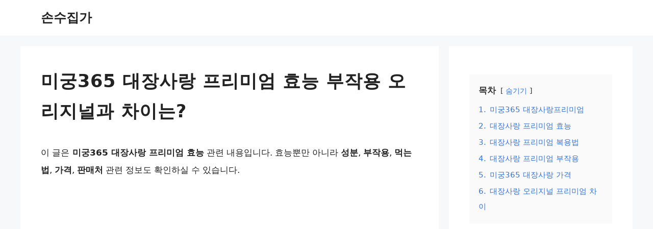

--- FILE ---
content_type: text/html; charset=UTF-8
request_url: https://benefitsof.co.kr/%EB%AF%B8%EA%B6%81365-%EB%8C%80%EC%9E%A5%EC%82%AC%EB%9E%91-%ED%94%84%EB%A6%AC%EB%AF%B8%EC%97%84-%EC%98%A4%EB%A6%AC%EC%A7%80%EB%84%90/
body_size: 26348
content:
<!DOCTYPE html>
<html lang="ko-KR">
<head>
	<meta charset="UTF-8">
	<style></style>
<meta name='robots' content='index, follow, max-image-preview:large, max-snippet:-1, max-video-preview:-1' />
<meta name="viewport" content="width=device-width, initial-scale=1">
	<!-- This site is optimized with the Yoast SEO plugin v26.6 - https://yoast.com/wordpress/plugins/seo/ -->
	<title>미궁365 대장사랑 프리미엄 효능 부작용 오리지널과 차이는?</title>
<style id="wpr-usedcss">img:is([sizes=auto i],[sizes^="auto," i]){contain-intrinsic-size:3000px 1500px}img.emoji{display:inline!important;border:none!important;box-shadow:none!important;height:1em!important;width:1em!important;margin:0 .07em!important;vertical-align:-.1em!important;background:0 0!important;padding:0!important}.wp-block-button__link{align-content:center;box-sizing:border-box;cursor:pointer;display:inline-block;height:100%;text-align:center;word-break:break-word}.wp-block-button__link.aligncenter{text-align:center}:where(.wp-block-button__link){border-radius:9999px;box-shadow:none;padding:calc(.667em + 2px) calc(1.333em + 2px);text-decoration:none}.wp-block-buttons>.wp-block-button.has-custom-width{max-width:none}.wp-block-buttons>.wp-block-button.has-custom-width .wp-block-button__link{width:100%}.wp-block-buttons>.wp-block-button.has-custom-font-size .wp-block-button__link{font-size:inherit}.wp-block-buttons>.wp-block-button.wp-block-button__width-75{width:calc(75% - var(--wp--style--block-gap,.5em)*.25)}.wp-block-buttons>.wp-block-button.wp-block-button__width-100{flex-basis:100%;width:100%}:root :where(.wp-block-button .wp-block-button__link.is-style-outline),:root :where(.wp-block-button.is-style-outline>.wp-block-button__link){border:2px solid;padding:.667em 1.333em}:root :where(.wp-block-button .wp-block-button__link.is-style-outline:not(.has-text-color)),:root :where(.wp-block-button.is-style-outline>.wp-block-button__link:not(.has-text-color)){color:currentColor}:root :where(.wp-block-button .wp-block-button__link.is-style-outline:not(.has-background)),:root :where(.wp-block-button.is-style-outline>.wp-block-button__link:not(.has-background)){background-color:initial;background-image:none}.wp-block-buttons{box-sizing:border-box}.wp-block-buttons>.wp-block-button{display:inline-block;margin:0}.wp-block-buttons.is-content-justification-center{justify-content:center}.wp-block-buttons.aligncenter{text-align:center}.wp-block-buttons:not(.is-content-justification-space-between,.is-content-justification-right,.is-content-justification-left,.is-content-justification-center) .wp-block-button.aligncenter{margin-left:auto;margin-right:auto;width:100%}.wp-block-buttons.has-custom-font-size .wp-block-button__link{font-size:inherit}.wp-block-buttons .wp-block-button__link{width:100%}.wp-block-button.aligncenter{text-align:center}:where(.wp-block-calendar table:not(.has-background) th){background:#ddd}:where(.wp-block-columns){margin-bottom:1.75em}:where(.wp-block-columns.has-background){padding:1.25em 2.375em}:where(.wp-block-post-comments input[type=submit]){border:none}:where(.wp-block-cover-image:not(.has-text-color)),:where(.wp-block-cover:not(.has-text-color)){color:#fff}:where(.wp-block-cover-image.is-light:not(.has-text-color)),:where(.wp-block-cover.is-light:not(.has-text-color)){color:#000}:root :where(.wp-block-cover h1:not(.has-text-color)),:root :where(.wp-block-cover h2:not(.has-text-color)),:root :where(.wp-block-cover h3:not(.has-text-color)),:root :where(.wp-block-cover h4:not(.has-text-color)),:root :where(.wp-block-cover h5:not(.has-text-color)),:root :where(.wp-block-cover h6:not(.has-text-color)),:root :where(.wp-block-cover p:not(.has-text-color)){color:inherit}:where(.wp-block-file){margin-bottom:1.5em}:where(.wp-block-file__button){border-radius:2em;display:inline-block;padding:.5em 1em}:where(.wp-block-file__button):is(a):active,:where(.wp-block-file__button):is(a):focus,:where(.wp-block-file__button):is(a):hover,:where(.wp-block-file__button):is(a):visited{box-shadow:none;color:#fff;opacity:.85;text-decoration:none}:where(.wp-block-group.wp-block-group-is-layout-constrained){position:relative}h1.has-background,h2.has-background{padding:1.25em 2.375em}.wp-block-image>a,.wp-block-image>figure>a{display:inline-block}.wp-block-image img{box-sizing:border-box;height:auto;max-width:100%;vertical-align:bottom}@media not (prefers-reduced-motion){.wp-block-image img.hide{visibility:hidden}.wp-block-image img.show{animation:.4s show-content-image}}.wp-block-image[style*=border-radius] img,.wp-block-image[style*=border-radius]>a{border-radius:inherit}.wp-block-image.aligncenter{text-align:center}.wp-block-image .aligncenter,.wp-block-image.aligncenter{display:table}.wp-block-image .aligncenter{margin-left:auto;margin-right:auto}.wp-block-image :where(figcaption){margin-bottom:1em;margin-top:.5em}:root :where(.wp-block-image.is-style-rounded img,.wp-block-image .is-style-rounded img){border-radius:9999px}.wp-block-image figure{margin:0}@keyframes show-content-image{0%{visibility:hidden}99%{visibility:hidden}to{visibility:visible}}:where(.wp-block-latest-comments:not([style*=line-height] .wp-block-latest-comments__comment)){line-height:1.1}:where(.wp-block-latest-comments:not([style*=line-height] .wp-block-latest-comments__comment-excerpt p)){line-height:1.8}:root :where(.wp-block-latest-posts.is-grid){padding:0}:root :where(.wp-block-latest-posts.wp-block-latest-posts__list){padding-left:0}ul{box-sizing:border-box}:root :where(.wp-block-list.has-background){padding:1.25em 2.375em}:where(.wp-block-navigation.has-background .wp-block-navigation-item a:not(.wp-element-button)),:where(.wp-block-navigation.has-background .wp-block-navigation-submenu a:not(.wp-element-button)){padding:.5em 1em}:where(.wp-block-navigation .wp-block-navigation__submenu-container .wp-block-navigation-item a:not(.wp-element-button)),:where(.wp-block-navigation .wp-block-navigation__submenu-container .wp-block-navigation-submenu a:not(.wp-element-button)),:where(.wp-block-navigation .wp-block-navigation__submenu-container .wp-block-navigation-submenu button.wp-block-navigation-item__content),:where(.wp-block-navigation .wp-block-navigation__submenu-container .wp-block-pages-list__item button.wp-block-navigation-item__content){padding:.5em 1em}:root :where(p.has-background){padding:1.25em 2.375em}:where(p.has-text-color:not(.has-link-color)) a{color:inherit}:where(.wp-block-post-comments-form) input:not([type=submit]),:where(.wp-block-post-comments-form) textarea{border:1px solid #949494;font-family:inherit;font-size:1em}:where(.wp-block-post-comments-form) input:where(:not([type=submit]):not([type=checkbox])),:where(.wp-block-post-comments-form) textarea{padding:calc(.667em + 2px)}:where(.wp-block-post-excerpt){box-sizing:border-box;margin-bottom:var(--wp--style--block-gap);margin-top:var(--wp--style--block-gap)}:where(.wp-block-preformatted.has-background){padding:1.25em 2.375em}:where(.wp-block-search__button){border:1px solid #ccc;padding:6px 10px}:where(.wp-block-search__input){font-family:inherit;font-size:inherit;font-style:inherit;font-weight:inherit;letter-spacing:inherit;line-height:inherit;text-transform:inherit}:where(.wp-block-search__button-inside .wp-block-search__inside-wrapper){border:1px solid #949494;box-sizing:border-box;padding:4px}:where(.wp-block-search__button-inside .wp-block-search__inside-wrapper) .wp-block-search__input{border:none;border-radius:0;padding:0 4px}:where(.wp-block-search__button-inside .wp-block-search__inside-wrapper) .wp-block-search__input:focus{outline:0}:where(.wp-block-search__button-inside .wp-block-search__inside-wrapper) :where(.wp-block-search__button){padding:4px 8px}:root :where(.wp-block-separator.is-style-dots){height:auto;line-height:1;text-align:center}:root :where(.wp-block-separator.is-style-dots):before{color:currentColor;content:"···";font-family:serif;font-size:1.5em;letter-spacing:2em;padding-left:2em}:root :where(.wp-block-site-logo.is-style-rounded){border-radius:9999px}:where(.wp-block-social-links:not(.is-style-logos-only)) .wp-social-link{background-color:#f0f0f0;color:#444}:where(.wp-block-social-links:not(.is-style-logos-only)) .wp-social-link-amazon{background-color:#f90;color:#fff}:where(.wp-block-social-links:not(.is-style-logos-only)) .wp-social-link-bandcamp{background-color:#1ea0c3;color:#fff}:where(.wp-block-social-links:not(.is-style-logos-only)) .wp-social-link-behance{background-color:#0757fe;color:#fff}:where(.wp-block-social-links:not(.is-style-logos-only)) .wp-social-link-bluesky{background-color:#0a7aff;color:#fff}:where(.wp-block-social-links:not(.is-style-logos-only)) .wp-social-link-codepen{background-color:#1e1f26;color:#fff}:where(.wp-block-social-links:not(.is-style-logos-only)) .wp-social-link-deviantart{background-color:#02e49b;color:#fff}:where(.wp-block-social-links:not(.is-style-logos-only)) .wp-social-link-discord{background-color:#5865f2;color:#fff}:where(.wp-block-social-links:not(.is-style-logos-only)) .wp-social-link-dribbble{background-color:#e94c89;color:#fff}:where(.wp-block-social-links:not(.is-style-logos-only)) .wp-social-link-dropbox{background-color:#4280ff;color:#fff}:where(.wp-block-social-links:not(.is-style-logos-only)) .wp-social-link-etsy{background-color:#f45800;color:#fff}:where(.wp-block-social-links:not(.is-style-logos-only)) .wp-social-link-facebook{background-color:#0866ff;color:#fff}:where(.wp-block-social-links:not(.is-style-logos-only)) .wp-social-link-fivehundredpx{background-color:#000;color:#fff}:where(.wp-block-social-links:not(.is-style-logos-only)) .wp-social-link-flickr{background-color:#0461dd;color:#fff}:where(.wp-block-social-links:not(.is-style-logos-only)) .wp-social-link-foursquare{background-color:#e65678;color:#fff}:where(.wp-block-social-links:not(.is-style-logos-only)) .wp-social-link-github{background-color:#24292d;color:#fff}:where(.wp-block-social-links:not(.is-style-logos-only)) .wp-social-link-goodreads{background-color:#eceadd;color:#382110}:where(.wp-block-social-links:not(.is-style-logos-only)) .wp-social-link-google{background-color:#ea4434;color:#fff}:where(.wp-block-social-links:not(.is-style-logos-only)) .wp-social-link-gravatar{background-color:#1d4fc4;color:#fff}:where(.wp-block-social-links:not(.is-style-logos-only)) .wp-social-link-instagram{background-color:#f00075;color:#fff}:where(.wp-block-social-links:not(.is-style-logos-only)) .wp-social-link-lastfm{background-color:#e21b24;color:#fff}:where(.wp-block-social-links:not(.is-style-logos-only)) .wp-social-link-linkedin{background-color:#0d66c2;color:#fff}:where(.wp-block-social-links:not(.is-style-logos-only)) .wp-social-link-mastodon{background-color:#3288d4;color:#fff}:where(.wp-block-social-links:not(.is-style-logos-only)) .wp-social-link-medium{background-color:#000;color:#fff}:where(.wp-block-social-links:not(.is-style-logos-only)) .wp-social-link-meetup{background-color:#f6405f;color:#fff}:where(.wp-block-social-links:not(.is-style-logos-only)) .wp-social-link-patreon{background-color:#000;color:#fff}:where(.wp-block-social-links:not(.is-style-logos-only)) .wp-social-link-pinterest{background-color:#e60122;color:#fff}:where(.wp-block-social-links:not(.is-style-logos-only)) .wp-social-link-pocket{background-color:#ef4155;color:#fff}:where(.wp-block-social-links:not(.is-style-logos-only)) .wp-social-link-reddit{background-color:#ff4500;color:#fff}:where(.wp-block-social-links:not(.is-style-logos-only)) .wp-social-link-skype{background-color:#0478d7;color:#fff}:where(.wp-block-social-links:not(.is-style-logos-only)) .wp-social-link-snapchat{background-color:#fefc00;color:#fff;stroke:#000}:where(.wp-block-social-links:not(.is-style-logos-only)) .wp-social-link-soundcloud{background-color:#ff5600;color:#fff}:where(.wp-block-social-links:not(.is-style-logos-only)) .wp-social-link-spotify{background-color:#1bd760;color:#fff}:where(.wp-block-social-links:not(.is-style-logos-only)) .wp-social-link-telegram{background-color:#2aabee;color:#fff}:where(.wp-block-social-links:not(.is-style-logos-only)) .wp-social-link-threads{background-color:#000;color:#fff}:where(.wp-block-social-links:not(.is-style-logos-only)) .wp-social-link-tiktok{background-color:#000;color:#fff}:where(.wp-block-social-links:not(.is-style-logos-only)) .wp-social-link-tumblr{background-color:#011835;color:#fff}:where(.wp-block-social-links:not(.is-style-logos-only)) .wp-social-link-twitch{background-color:#6440a4;color:#fff}:where(.wp-block-social-links:not(.is-style-logos-only)) .wp-social-link-twitter{background-color:#1da1f2;color:#fff}:where(.wp-block-social-links:not(.is-style-logos-only)) .wp-social-link-vimeo{background-color:#1eb7ea;color:#fff}:where(.wp-block-social-links:not(.is-style-logos-only)) .wp-social-link-vk{background-color:#4680c2;color:#fff}:where(.wp-block-social-links:not(.is-style-logos-only)) .wp-social-link-wordpress{background-color:#3499cd;color:#fff}:where(.wp-block-social-links:not(.is-style-logos-only)) .wp-social-link-whatsapp{background-color:#25d366;color:#fff}:where(.wp-block-social-links:not(.is-style-logos-only)) .wp-social-link-x{background-color:#000;color:#fff}:where(.wp-block-social-links:not(.is-style-logos-only)) .wp-social-link-yelp{background-color:#d32422;color:#fff}:where(.wp-block-social-links:not(.is-style-logos-only)) .wp-social-link-youtube{background-color:red;color:#fff}:where(.wp-block-social-links.is-style-logos-only) .wp-social-link{background:0 0}:where(.wp-block-social-links.is-style-logos-only) .wp-social-link svg{height:1.25em;width:1.25em}:where(.wp-block-social-links.is-style-logos-only) .wp-social-link-amazon{color:#f90}:where(.wp-block-social-links.is-style-logos-only) .wp-social-link-bandcamp{color:#1ea0c3}:where(.wp-block-social-links.is-style-logos-only) .wp-social-link-behance{color:#0757fe}:where(.wp-block-social-links.is-style-logos-only) .wp-social-link-bluesky{color:#0a7aff}:where(.wp-block-social-links.is-style-logos-only) .wp-social-link-codepen{color:#1e1f26}:where(.wp-block-social-links.is-style-logos-only) .wp-social-link-deviantart{color:#02e49b}:where(.wp-block-social-links.is-style-logos-only) .wp-social-link-discord{color:#5865f2}:where(.wp-block-social-links.is-style-logos-only) .wp-social-link-dribbble{color:#e94c89}:where(.wp-block-social-links.is-style-logos-only) .wp-social-link-dropbox{color:#4280ff}:where(.wp-block-social-links.is-style-logos-only) .wp-social-link-etsy{color:#f45800}:where(.wp-block-social-links.is-style-logos-only) .wp-social-link-facebook{color:#0866ff}:where(.wp-block-social-links.is-style-logos-only) .wp-social-link-fivehundredpx{color:#000}:where(.wp-block-social-links.is-style-logos-only) .wp-social-link-flickr{color:#0461dd}:where(.wp-block-social-links.is-style-logos-only) .wp-social-link-foursquare{color:#e65678}:where(.wp-block-social-links.is-style-logos-only) .wp-social-link-github{color:#24292d}:where(.wp-block-social-links.is-style-logos-only) .wp-social-link-goodreads{color:#382110}:where(.wp-block-social-links.is-style-logos-only) .wp-social-link-google{color:#ea4434}:where(.wp-block-social-links.is-style-logos-only) .wp-social-link-gravatar{color:#1d4fc4}:where(.wp-block-social-links.is-style-logos-only) .wp-social-link-instagram{color:#f00075}:where(.wp-block-social-links.is-style-logos-only) .wp-social-link-lastfm{color:#e21b24}:where(.wp-block-social-links.is-style-logos-only) .wp-social-link-linkedin{color:#0d66c2}:where(.wp-block-social-links.is-style-logos-only) .wp-social-link-mastodon{color:#3288d4}:where(.wp-block-social-links.is-style-logos-only) .wp-social-link-medium{color:#000}:where(.wp-block-social-links.is-style-logos-only) .wp-social-link-meetup{color:#f6405f}:where(.wp-block-social-links.is-style-logos-only) .wp-social-link-patreon{color:#000}:where(.wp-block-social-links.is-style-logos-only) .wp-social-link-pinterest{color:#e60122}:where(.wp-block-social-links.is-style-logos-only) .wp-social-link-pocket{color:#ef4155}:where(.wp-block-social-links.is-style-logos-only) .wp-social-link-reddit{color:#ff4500}:where(.wp-block-social-links.is-style-logos-only) .wp-social-link-skype{color:#0478d7}:where(.wp-block-social-links.is-style-logos-only) .wp-social-link-snapchat{color:#fff;stroke:#000}:where(.wp-block-social-links.is-style-logos-only) .wp-social-link-soundcloud{color:#ff5600}:where(.wp-block-social-links.is-style-logos-only) .wp-social-link-spotify{color:#1bd760}:where(.wp-block-social-links.is-style-logos-only) .wp-social-link-telegram{color:#2aabee}:where(.wp-block-social-links.is-style-logos-only) .wp-social-link-threads{color:#000}:where(.wp-block-social-links.is-style-logos-only) .wp-social-link-tiktok{color:#000}:where(.wp-block-social-links.is-style-logos-only) .wp-social-link-tumblr{color:#011835}:where(.wp-block-social-links.is-style-logos-only) .wp-social-link-twitch{color:#6440a4}:where(.wp-block-social-links.is-style-logos-only) .wp-social-link-twitter{color:#1da1f2}:where(.wp-block-social-links.is-style-logos-only) .wp-social-link-vimeo{color:#1eb7ea}:where(.wp-block-social-links.is-style-logos-only) .wp-social-link-vk{color:#4680c2}:where(.wp-block-social-links.is-style-logos-only) .wp-social-link-whatsapp{color:#25d366}:where(.wp-block-social-links.is-style-logos-only) .wp-social-link-wordpress{color:#3499cd}:where(.wp-block-social-links.is-style-logos-only) .wp-social-link-x{color:#000}:where(.wp-block-social-links.is-style-logos-only) .wp-social-link-yelp{color:#d32422}:where(.wp-block-social-links.is-style-logos-only) .wp-social-link-youtube{color:red}:root :where(.wp-block-social-links .wp-social-link a){padding:.25em}:root :where(.wp-block-social-links.is-style-logos-only .wp-social-link a){padding:0}:root :where(.wp-block-social-links.is-style-pill-shape .wp-social-link a){padding-left:.6666666667em;padding-right:.6666666667em}.wp-block-spacer{clear:both}:root :where(.wp-block-tag-cloud.is-style-outline){display:flex;flex-wrap:wrap;gap:1ch}:root :where(.wp-block-tag-cloud.is-style-outline a){border:1px solid;font-size:unset!important;margin-right:0;padding:1ch 2ch;text-decoration:none!important}.wp-block-table{overflow-x:auto}.wp-block-table table{border-collapse:collapse;width:100%}.wp-block-table thead{border-bottom:3px solid}.wp-block-table td,.wp-block-table th{border:1px solid;padding:.5em}.wp-block-table .has-fixed-layout{table-layout:fixed;width:100%}.wp-block-table .has-fixed-layout td,.wp-block-table .has-fixed-layout th{word-break:break-word}.wp-block-table.aligncenter{display:table;width:auto}.wp-block-table.aligncenter td,.wp-block-table.aligncenter th{word-break:break-word}.wp-block-table.is-style-stripes{background-color:initial;border-bottom:1px solid #f0f0f0;border-collapse:inherit;border-spacing:0}.wp-block-table.is-style-stripes tbody tr:nth-child(odd){background-color:#f0f0f0}.wp-block-table.is-style-stripes td,.wp-block-table.is-style-stripes th{border-color:#0000}:root :where(.wp-block-table-of-contents){box-sizing:border-box}:where(.wp-block-term-description){box-sizing:border-box;margin-bottom:var(--wp--style--block-gap);margin-top:var(--wp--style--block-gap)}:where(pre.wp-block-verse){font-family:inherit}.entry-content{counter-reset:footnotes}.wp-element-button{cursor:pointer}:root{--wp--preset--font-size--normal:16px;--wp--preset--font-size--huge:42px}.has-text-align-center{text-align:center}.aligncenter{clear:both}.screen-reader-text{border:0;clip-path:inset(50%);height:1px;margin:-1px;overflow:hidden;padding:0;position:absolute;width:1px;word-wrap:normal!important}.screen-reader-text:focus{background-color:#ddd;clip-path:none;color:#444;display:block;font-size:1em;height:auto;left:5px;line-height:normal;padding:15px 23px 14px;text-decoration:none;top:5px;width:auto;z-index:100000}html :where(.has-border-color){border-style:solid}html :where([style*=border-top-color]){border-top-style:solid}html :where([style*=border-right-color]){border-right-style:solid}html :where([style*=border-bottom-color]){border-bottom-style:solid}html :where([style*=border-left-color]){border-left-style:solid}html :where([style*=border-width]){border-style:solid}html :where([style*=border-top-width]){border-top-style:solid}html :where([style*=border-right-width]){border-right-style:solid}html :where([style*=border-bottom-width]){border-bottom-style:solid}html :where([style*=border-left-width]){border-left-style:solid}html :where(img[class*=wp-image-]){height:auto;max-width:100%}:where(figure){margin:0 0 1em}html :where(.is-position-sticky){--wp-admin--admin-bar--position-offset:var(--wp-admin--admin-bar--height,0px)}@media screen and (max-width:600px){html :where(.is-position-sticky){--wp-admin--admin-bar--position-offset:0px}}.wp-block-button__link{color:#fff;background-color:#32373c;border-radius:9999px;box-shadow:none;text-decoration:none;padding:calc(.667em + 2px) calc(1.333em + 2px);font-size:1.125em}:root{--wp--preset--aspect-ratio--square:1;--wp--preset--aspect-ratio--4-3:4/3;--wp--preset--aspect-ratio--3-4:3/4;--wp--preset--aspect-ratio--3-2:3/2;--wp--preset--aspect-ratio--2-3:2/3;--wp--preset--aspect-ratio--16-9:16/9;--wp--preset--aspect-ratio--9-16:9/16;--wp--preset--color--black:#000000;--wp--preset--color--cyan-bluish-gray:#abb8c3;--wp--preset--color--white:#ffffff;--wp--preset--color--pale-pink:#f78da7;--wp--preset--color--vivid-red:#cf2e2e;--wp--preset--color--luminous-vivid-orange:#ff6900;--wp--preset--color--luminous-vivid-amber:#fcb900;--wp--preset--color--light-green-cyan:#7bdcb5;--wp--preset--color--vivid-green-cyan:#00d084;--wp--preset--color--pale-cyan-blue:#8ed1fc;--wp--preset--color--vivid-cyan-blue:#0693e3;--wp--preset--color--vivid-purple:#9b51e0;--wp--preset--color--contrast:var(--contrast);--wp--preset--color--contrast-2:var(--contrast-2);--wp--preset--color--contrast-3:var(--contrast-3);--wp--preset--color--base:var(--base);--wp--preset--color--base-2:var(--base-2);--wp--preset--color--base-3:var(--base-3);--wp--preset--color--accent:var(--accent);--wp--preset--gradient--vivid-cyan-blue-to-vivid-purple:linear-gradient(135deg,rgba(6, 147, 227, 1) 0%,rgb(155, 81, 224) 100%);--wp--preset--gradient--light-green-cyan-to-vivid-green-cyan:linear-gradient(135deg,rgb(122, 220, 180) 0%,rgb(0, 208, 130) 100%);--wp--preset--gradient--luminous-vivid-amber-to-luminous-vivid-orange:linear-gradient(135deg,rgba(252, 185, 0, 1) 0%,rgba(255, 105, 0, 1) 100%);--wp--preset--gradient--luminous-vivid-orange-to-vivid-red:linear-gradient(135deg,rgba(255, 105, 0, 1) 0%,rgb(207, 46, 46) 100%);--wp--preset--gradient--very-light-gray-to-cyan-bluish-gray:linear-gradient(135deg,rgb(238, 238, 238) 0%,rgb(169, 184, 195) 100%);--wp--preset--gradient--cool-to-warm-spectrum:linear-gradient(135deg,rgb(74, 234, 220) 0%,rgb(151, 120, 209) 20%,rgb(207, 42, 186) 40%,rgb(238, 44, 130) 60%,rgb(251, 105, 98) 80%,rgb(254, 248, 76) 100%);--wp--preset--gradient--blush-light-purple:linear-gradient(135deg,rgb(255, 206, 236) 0%,rgb(152, 150, 240) 100%);--wp--preset--gradient--blush-bordeaux:linear-gradient(135deg,rgb(254, 205, 165) 0%,rgb(254, 45, 45) 50%,rgb(107, 0, 62) 100%);--wp--preset--gradient--luminous-dusk:linear-gradient(135deg,rgb(255, 203, 112) 0%,rgb(199, 81, 192) 50%,rgb(65, 88, 208) 100%);--wp--preset--gradient--pale-ocean:linear-gradient(135deg,rgb(255, 245, 203) 0%,rgb(182, 227, 212) 50%,rgb(51, 167, 181) 100%);--wp--preset--gradient--electric-grass:linear-gradient(135deg,rgb(202, 248, 128) 0%,rgb(113, 206, 126) 100%);--wp--preset--gradient--midnight:linear-gradient(135deg,rgb(2, 3, 129) 0%,rgb(40, 116, 252) 100%);--wp--preset--font-size--small:13px;--wp--preset--font-size--medium:20px;--wp--preset--font-size--large:36px;--wp--preset--font-size--x-large:42px;--wp--preset--spacing--20:0.44rem;--wp--preset--spacing--30:0.67rem;--wp--preset--spacing--40:1rem;--wp--preset--spacing--50:1.5rem;--wp--preset--spacing--60:2.25rem;--wp--preset--spacing--70:3.38rem;--wp--preset--spacing--80:5.06rem;--wp--preset--shadow--natural:6px 6px 9px rgba(0, 0, 0, .2);--wp--preset--shadow--deep:12px 12px 50px rgba(0, 0, 0, .4);--wp--preset--shadow--sharp:6px 6px 0px rgba(0, 0, 0, .2);--wp--preset--shadow--outlined:6px 6px 0px -3px rgba(255, 255, 255, 1),6px 6px rgba(0, 0, 0, 1);--wp--preset--shadow--crisp:6px 6px 0px rgba(0, 0, 0, 1)}:where(.is-layout-flex){gap:.5em}:where(.is-layout-grid){gap:.5em}body .is-layout-flex{display:flex}.is-layout-flex{flex-wrap:wrap;align-items:center}.is-layout-flex>:is(*,div){margin:0}.has-medium-font-size{font-size:var(--wp--preset--font-size--medium)!important}:where(.wp-block-post-template.is-layout-flex){gap:1.25em}:where(.wp-block-post-template.is-layout-grid){gap:1.25em}:where(.wp-block-columns.is-layout-flex){gap:2em}:where(.wp-block-columns.is-layout-grid){gap:2em}:root :where(.wp-block-pullquote){font-size:1.5em;line-height:1.6}.vlp-link-container{position:relative}.vlp-link-container:hover{cursor:pointer}.vlp-link-container:after{clear:both;content:"";display:table}a.vlp-link{bottom:0!important;left:0!important;position:absolute!important;right:0!important;top:0!important}a.vlp-link,a.vlp-link:active,a.vlp-link:hover,a.vlp-link:link,a.vlp-link:visited{background:0!important;border:0!important;box-shadow:none!important;float:none!important;margin:0!important;opacity:1!important;outline:0!important;padding:0!important;text-decoration:none!important;transform:none!important}body,dl,dt,fieldset,figure,h1,h2,html,iframe,legend,li,p,textarea,ul{margin:0;padding:0;border:0}html{font-family:sans-serif;-webkit-text-size-adjust:100%;-ms-text-size-adjust:100%;-webkit-font-smoothing:antialiased;-moz-osx-font-smoothing:grayscale}main{display:block}progress{vertical-align:baseline}html{box-sizing:border-box}*,::after,::before{box-sizing:inherit}button,input,optgroup,select,textarea{font-family:inherit;font-size:100%;margin:0}[type=search]{-webkit-appearance:textfield;outline-offset:-2px}[type=search]::-webkit-search-decoration{-webkit-appearance:none}::-moz-focus-inner{border-style:none;padding:0}body,button,input,select,textarea{font-family:-apple-system,system-ui,BlinkMacSystemFont,"Segoe UI",Helvetica,Arial,sans-serif,"Apple Color Emoji","Segoe UI Emoji","Segoe UI Symbol";font-weight:400;text-transform:none;font-size:17px;line-height:1.5}h1,h2{font-family:inherit;font-size:100%;font-style:inherit;font-weight:inherit}table,td,th{border:1px solid rgba(0,0,0,.1)}table{border-collapse:separate;border-spacing:0;border-width:1px 0 0 1px;margin:0 0 1.5em;width:100%}td,th{padding:8px}th{border-width:0 1px 1px 0}td{border-width:0 1px 1px 0}fieldset{padding:0;border:0;min-width:inherit}fieldset legend{padding:0;margin-bottom:1.5em}h1{font-size:42px;margin-bottom:20px;line-height:1.2em;font-weight:400;text-transform:none}h2{font-size:35px;margin-bottom:20px;line-height:1.2em;font-weight:400;text-transform:none}ul{margin:0 0 1.5em 3em}ul{list-style:disc}li>ul{margin-bottom:0;margin-left:1.5em}dt{font-weight:700}b,strong{font-weight:700}cite,em{font-style:italic}address{margin:0 0 1.5em}code,tt{font:15px Monaco,Consolas,"Andale Mono","DejaVu Sans Mono",monospace}ins{text-decoration:none}figure{margin:0}table{margin:0 0 1.5em;width:100%}th{font-weight:700}img{height:auto;max-width:100%}button,input[type=button],input[type=reset],input[type=submit]{background:#55555e;color:#fff;border:1px solid transparent;cursor:pointer;-webkit-appearance:button;padding:10px 20px}input[type=email],input[type=number],input[type=password],input[type=search],input[type=text],input[type=url],select,textarea{border:1px solid;border-radius:0;padding:10px 15px;max-width:100%}textarea{width:100%}a,button,input{transition:color .1s ease-in-out,background-color .1s ease-in-out}a{text-decoration:none}.button,.wp-block-button .wp-block-button__link{padding:10px 20px;display:inline-block}.wp-block-button .wp-block-button__link{font-size:inherit;line-height:inherit}.using-mouse :focus{outline:0}.using-mouse ::-moz-focus-inner{border:0}.aligncenter{clear:both;display:block;margin:0 auto}.size-full{max-width:100%;height:auto}.screen-reader-text{border:0;clip:rect(1px,1px,1px,1px);-webkit-clip-path:inset(50%);clip-path:inset(50%);height:1px;margin:-1px;overflow:hidden;padding:0;position:absolute!important;width:1px;word-wrap:normal!important}.screen-reader-text:focus{background-color:#f1f1f1;border-radius:3px;box-shadow:0 0 2px 2px rgba(0,0,0,.6);clip:auto!important;-webkit-clip-path:none;clip-path:none;color:#21759b;display:block;font-size:.875rem;font-weight:700;height:auto;left:5px;line-height:normal;padding:15px 23px 14px;text-decoration:none;top:5px;width:auto;z-index:100000}#primary[tabindex="-1"]:focus{outline:0}.main-navigation{z-index:100;padding:0;clear:both;display:block}.main-navigation a{display:block;text-decoration:none;font-weight:400;text-transform:none;font-size:15px}.main-navigation ul{list-style:none;margin:0;padding-left:0}.main-navigation .main-nav ul li a{padding-left:20px;padding-right:20px;line-height:60px}.inside-navigation{position:relative}.main-navigation .inside-navigation{display:flex;align-items:center;flex-wrap:wrap;justify-content:space-between}.main-navigation .main-nav>ul{display:flex;flex-wrap:wrap;align-items:center}.main-navigation li{position:relative}.main-navigation .menu-bar-items{display:flex;align-items:center;font-size:15px}.main-navigation .menu-bar-items a{color:inherit}.main-navigation .menu-bar-item{position:relative}.main-navigation .menu-bar-item.search-item{z-index:20}.main-navigation .menu-bar-item>a{padding-left:20px;padding-right:20px;line-height:60px}.sidebar .main-navigation .main-nav{flex-basis:100%}.sidebar .main-navigation .main-nav>ul{flex-direction:column}.sidebar .main-navigation .menu-bar-items{margin:0 auto}.sidebar .main-navigation .menu-bar-items .search-item{order:10}.main-navigation ul ul{display:block;box-shadow:1px 1px 0 rgba(0,0,0,.1);float:left;position:absolute;left:-99999px;opacity:0;z-index:99999;width:200px;text-align:left;top:auto;transition:opacity 80ms linear;transition-delay:0s;pointer-events:none;height:0;overflow:hidden}.main-navigation ul ul a{display:block}.main-navigation ul ul li{width:100%}.main-navigation .main-nav ul ul li a{line-height:normal;padding:10px 20px;font-size:14px}.main-navigation .main-nav ul li.menu-item-has-children>a{padding-right:0;position:relative}.main-navigation.sub-menu-left ul ul{box-shadow:-1px 1px 0 rgba(0,0,0,.1)}.main-navigation.sub-menu-left .sub-menu{right:0}.main-navigation:not(.toggled) ul li.sfHover>ul,.main-navigation:not(.toggled) ul li:hover>ul{left:auto;opacity:1;transition-delay:150ms;pointer-events:auto;height:auto;overflow:visible}.main-navigation:not(.toggled) ul ul li.sfHover>ul,.main-navigation:not(.toggled) ul ul li:hover>ul{left:100%;top:0}.main-navigation.sub-menu-left:not(.toggled) ul ul li.sfHover>ul,.main-navigation.sub-menu-left:not(.toggled) ul ul li:hover>ul{right:100%;left:auto}.nav-float-right .main-navigation ul ul ul{top:0}.menu-item-has-children .dropdown-menu-toggle{display:inline-block;height:100%;clear:both;padding-right:20px;padding-left:10px}.menu-item-has-children ul .dropdown-menu-toggle{padding-top:10px;padding-bottom:10px;margin-top:-10px}.sidebar .menu-item-has-children .dropdown-menu-toggle,nav ul ul .menu-item-has-children .dropdown-menu-toggle{float:right}.widget-area .main-navigation li{float:none;display:block;width:100%;padding:0;margin:0}.sidebar .main-navigation.sub-menu-right ul li.sfHover ul,.sidebar .main-navigation.sub-menu-right ul li:hover ul{top:0;left:100%}.site-main .post-navigation{margin:0 0 2em;overflow:hidden}.site-main .post-navigation{margin-bottom:0}.site-header{position:relative}.inside-header{padding:20px 40px}.main-title{margin:0;font-size:25px;line-height:1.2em;word-wrap:break-word;font-weight:700;text-transform:none}.inside-header{display:flex;align-items:center}.nav-float-right #site-navigation{margin-left:auto}.entry-header .gp-icon{display:none}.byline,.entry-header .cat-links,.single .byline{display:inline}footer.entry-meta .byline,footer.entry-meta .posted-on{display:block}.entry-content:not(:first-child){margin-top:2em}.entry-header,.site-content{word-wrap:break-word}.entry-title{margin-bottom:0}.entry-meta{font-size:85%;margin-top:.5em;line-height:1.5}footer.entry-meta{margin-top:2em}.cat-links{display:block}.entry-content>p:last-child{margin-bottom:0}iframe,object{max-width:100%}.widget-area .widget{padding:40px}.widget select{max-width:100%}.sidebar .widget :last-child{margin-bottom:0}.widget ul{margin:0}.sidebar .widget:last-child{margin-bottom:0}.widget ul li{list-style-type:none;position:relative;margin-bottom:.5em}.widget ul li ul{margin-left:1em;margin-top:.5em}.site-content{display:flex}.grid-container{margin-left:auto;margin-right:auto;max-width:1200px}.sidebar .widget,.site-main>*{margin-bottom:20px}.separate-containers .inside-article{padding:40px}.separate-containers .site-main{margin:20px}.separate-containers.right-sidebar .site-main{margin-left:0}.separate-containers .inside-right-sidebar{margin-top:20px;margin-bottom:20px}.widget-area .main-navigation{margin-bottom:20px}.separate-containers .site-main>:last-child{margin-bottom:0}.sidebar .grid-container{max-width:100%;width:100%}.inside-site-info{display:flex;align-items:center;justify-content:center;padding:20px 40px}.site-info{text-align:center;font-size:15px}.gp-icon{display:inline-flex;align-self:center}.gp-icon svg{height:1em;width:1em;top:.125em;position:relative;fill:currentColor}.close-search .icon-search svg:first-child,.icon-menu-bars svg:nth-child(2),.toggled .icon-menu-bars svg:first-child{display:none}.close-search .icon-search svg:nth-child(2),.toggled .icon-menu-bars svg:nth-child(2){display:block}.entry-meta .gp-icon{margin-right:.6em;opacity:.7}nav.toggled .icon-arrow-left svg{transform:rotate(-90deg)}nav.toggled .icon-arrow-right svg{transform:rotate(90deg)}nav.toggled .sfHover>a>.dropdown-menu-toggle .gp-icon svg{transform:rotate(180deg)}nav.toggled .sfHover>a>.dropdown-menu-toggle .gp-icon.icon-arrow-left svg{transform:rotate(-270deg)}nav.toggled .sfHover>a>.dropdown-menu-toggle .gp-icon.icon-arrow-right svg{transform:rotate(270deg)}.container.grid-container{width:auto}.menu-toggle{display:none}.menu-toggle{padding:0 20px;line-height:60px;margin:0;font-weight:400;text-transform:none;font-size:15px;cursor:pointer}.menu-toggle .mobile-menu{padding-left:3px}.menu-toggle .gp-icon+.mobile-menu{padding-left:9px}.menu-toggle .mobile-menu:empty{display:none}button.menu-toggle{background-color:transparent;flex-grow:1;border:0;text-align:center}button.menu-toggle:active,button.menu-toggle:focus,button.menu-toggle:hover{background-color:transparent}nav.toggled ul ul.sub-menu{width:100%}.toggled .menu-item-has-children .dropdown-menu-toggle{padding-left:20px}.main-navigation.toggled .main-nav{flex-basis:100%;order:3}.main-navigation.toggled .main-nav>ul{display:block}.main-navigation.toggled .main-nav li{width:100%;text-align:left}.main-navigation.toggled .main-nav ul ul{transition:0s;visibility:hidden;box-shadow:none;border-bottom:1px solid rgba(0,0,0,.05)}.main-navigation.toggled .main-nav ul ul li:last-child>ul{border-bottom:0}.main-navigation.toggled .main-nav ul ul.toggled-on{position:relative;top:0;left:auto!important;right:auto!important;width:100%;pointer-events:auto;height:auto;opacity:1;display:block;visibility:visible;float:none}.main-navigation.toggled .menu-item-has-children .dropdown-menu-toggle{float:right}.mobile-menu-control-wrapper{display:none;margin-left:auto;align-items:center}.has-inline-mobile-toggle #site-navigation.toggled{margin-top:1.5em}.has-inline-mobile-toggle #site-navigation.has-active-search{margin-top:1.5em}@media (max-width:768px){a,body,button,input,select,textarea{transition:all 0s ease-in-out}.inside-header{flex-direction:column;text-align:center}.site-content{flex-direction:column}.container .site-content .content-area{width:auto}.is-right-sidebar.sidebar{width:auto;order:initial}#main{margin-left:0;margin-right:0}body:not(.no-sidebar) #main{margin-bottom:0}.entry-meta{font-size:inherit}.entry-meta a{line-height:1.8em}}body{background-color:var(--base-2);color:var(--contrast)}a{color:var(--accent)}a{text-decoration:underline}.entry-title a,.main-navigation a,.site-branding a,.wp-block-button__link,a.button{text-decoration:none}a:active,a:focus,a:hover{color:var(--contrast)}:root{--contrast:#222222;--contrast-2:#575760;--contrast-3:#b2b2be;--base:#f0f0f0;--base-2:#f7f8f9;--base-3:#ffffff;--accent:#1e73be}:root .has-base-background-color{background-color:var(--base)}:root .has-base-3-background-color{background-color:var(--base-3)}h1.entry-title{font-family:-apple-system,system-ui,BlinkMacSystemFont,"Segoe UI",Helvetica,Arial,sans-serif,"Apple Color Emoji","Segoe UI Emoji","Segoe UI Symbol";font-weight:700;font-size:35px;letter-spacing:1px;line-height:1.7em}@media (max-width:768px){h1.entry-title{font-size:25px;line-height:1.7em}body,button,input,select,textarea{font-size:18px}}h2.entry-title{font-family:-apple-system,system-ui,BlinkMacSystemFont,"Segoe UI",Helvetica,Arial,sans-serif,"Apple Color Emoji","Segoe UI Emoji","Segoe UI Symbol";font-weight:600;font-size:36px;letter-spacing:.4px;line-height:1.5em}body,button,input,select,textarea{font-weight:500}body{line-height:2}p{margin-bottom:1.5em}.main-navigation .menu-bar-items,.main-navigation .menu-toggle,.main-navigation a{font-family:-apple-system,system-ui,BlinkMacSystemFont,"Segoe UI",Helvetica,Arial,sans-serif,"Apple Color Emoji","Segoe UI Emoji","Segoe UI Symbol";font-weight:600;letter-spacing:-.01px;line-height:1}h1{font-family:-apple-system,system-ui,BlinkMacSystemFont,"Segoe UI",Helvetica,Arial,sans-serif,"Apple Color Emoji","Segoe UI Emoji","Segoe UI Symbol";font-weight:700;font-size:36px}@media (max-width:768px){h1{font-size:20px}}h2{font-weight:700;font-size:26px;letter-spacing:.5px;margin-bottom:25px}.site-header{background-color:var(--base-3)}.main-title a,.main-title a:hover{color:var(--contrast)}.has-inline-mobile-toggle #site-navigation.toggled,.mobile-menu-control-wrapper .menu-toggle,.mobile-menu-control-wrapper .menu-toggle:focus,.mobile-menu-control-wrapper .menu-toggle:hover{background-color:rgba(0,0,0,.02)}.main-navigation,.main-navigation ul ul{background-color:var(--base-3)}.main-navigation .main-nav ul li a,.main-navigation .menu-bar-items,.main-navigation .menu-toggle{color:var(--contrast)}.main-navigation .main-nav ul li.sfHover:not([class*=current-menu-])>a,.main-navigation .main-nav ul li:not([class*=current-menu-]):focus>a,.main-navigation .main-nav ul li:not([class*=current-menu-]):hover>a,.main-navigation .menu-bar-item.sfHover>a,.main-navigation .menu-bar-item:hover>a{color:var(--accent)}button.menu-toggle:focus,button.menu-toggle:hover{color:var(--contrast)}.main-navigation .main-nav ul li[class*=current-menu-]>a{color:var(--accent)}.main-navigation .main-nav ul li.search-item.active>a,.main-navigation .menu-bar-items .search-item.active>a,.navigation-search input[type=search],.navigation-search input[type=search]:active,.navigation-search input[type=search]:focus{color:var(--accent)}.main-navigation ul ul{background-color:var(--base)}.separate-containers .inside-article{background-color:var(--base-3)}.entry-title a{color:var(--contrast)}.entry-title a:hover{color:var(--contrast-2)}.entry-meta{color:var(--contrast-2)}.sidebar .widget{background-color:var(--base-3)}.site-info{background-color:var(--base-3)}input[type=email],input[type=number],input[type=password],input[type=search],input[type=text],input[type=url],select,textarea{color:var(--contrast);background-color:var(--base-2);border-color:var(--base)}input[type=email]:focus,input[type=number]:focus,input[type=password]:focus,input[type=search]:focus,input[type=text]:focus,input[type=url]:focus,select:focus,textarea:focus{color:var(--contrast);background-color:var(--base-2);border-color:var(--contrast-3)}a.button,a.wp-block-button__link:not(.has-background),button,html input[type=button],input[type=reset],input[type=submit]{color:#fff;background-color:#55555e}a.button:focus,a.button:hover,a.wp-block-button__link:not(.has-background):active,a.wp-block-button__link:not(.has-background):focus,a.wp-block-button__link:not(.has-background):hover,button:focus,button:hover,html input[type=button]:focus,html input[type=button]:hover,input[type=reset]:focus,input[type=reset]:hover,input[type=submit]:focus,input[type=submit]:hover{color:#fff;background-color:#3f4047}:root{--gp-search-modal-bg-color:var(--base-3);--gp-search-modal-text-color:var(--contrast);--gp-search-modal-overlay-bg-color:rgba(0, 0, 0, .2)}.rtl .menu-item-has-children .dropdown-menu-toggle{padding-left:20px}.rtl .main-navigation .main-nav ul li.menu-item-has-children>a{padding-right:20px}.is-right-sidebar{width:30%}.site-content .content-area{width:70%}@media (max-width:768px){h2{font-size:25px;letter-spacing:.5px;margin-bottom:25px}.main-navigation .menu-bar-item.sfHover>a,.main-navigation .menu-bar-item:hover>a{background:0 0;color:var(--contrast)}.separate-containers .inside-article{padding:30px}.inside-header{padding-right:30px;padding-left:30px}.widget-area .widget{padding-top:30px;padding-right:30px;padding-bottom:30px;padding-left:30px}.inside-site-info{padding-right:30px;padding-left:30px}.main-navigation .menu-toggle{display:block}.has-inline-mobile-toggle #site-navigation .inside-navigation>:not(.navigation-search):not(.main-nav),.main-navigation ul,.main-navigation:not(.slideout-navigation):not(.toggled) .main-nav>ul{display:none}.has-inline-mobile-toggle .mobile-menu-control-wrapper{display:flex;flex-wrap:wrap}.has-inline-mobile-toggle .inside-header{flex-direction:row;text-align:left;flex-wrap:wrap}.has-inline-mobile-toggle #site-navigation{flex-basis:100%}}.unselectable{-moz-user-select:none;-webkit-user-select:none;cursor:default}html{-webkit-touch-callout:none;-webkit-user-select:none;-khtml-user-select:none;-moz-user-select:none;-ms-user-select:none;user-select:none;-webkit-tap-highlight-color:transparent}.single .posted-on{display:none}.single .byline{display:none}.inside-right-sidebar{height:100%}.inside-right-sidebar>:last-child{position:sticky;position:-webkit-sticky;top:55px}@media(max-width:768px){#right-sidebar{display:none}}.vlp-layout-basic-1{background-color:#fff;border-width:1px;border-style:solid;border-color:#000;border-radius:0;padding-left:5px;padding-right:5px;padding-top:5px;padding-bottom:5px;margin-left:0;margin-right:0;margin-top:10px;margin-bottom:10px;display:flex}.vlp-layout-basic-1 .vlp-layout-zone-main{flex:1}.vlp-layout-basic-1 .vlp-layout-zone-side{flex-shrink:0;max-width:100%;padding-right:10px}.vlp-layout-basic-1 .vlp-block-0{font-weight:700;font-size:1em;line-height:1.4em;padding-left:10px}.vlp-layout-basic-1 .vlp-block-2{border-radius:0;padding-left:0;margin-left:-5px;margin-top:-5px;margin-bottom:-5px;display:flex;overflow:hidden}.vlp-layout-basic-1 .vlp-block-2 img{width:100%}@media all and (max-width:450px){.vlp-layout-basic-1{flex-wrap:wrap}.vlp-layout-basic-1 .vlp-layout-zone-side{margin:0 auto;padding:0}}#wpcp-error-message{direction:ltr;text-align:center;transition:opacity .9s ease 0s;z-index:99999999}.hideme{opacity:0;visibility:hidden}.showme{opacity:1;visibility:visible}.msgmsg-box-wpcp{border:1px solid #f5aca6;border-radius:10px;color:#555;font-family:Tahoma;font-size:11px;margin:10px;padding:10px 36px;position:fixed;width:255px;top:50%;left:50%;margin-top:-10px;margin-left:-130px;-webkit-box-shadow:0 0 34px 2px #f2bfbf;-moz-box-shadow:0 0 34px 2px #f2bfbf;box-shadow:0 0 34px 2px #f2bfbf}.msgmsg-box-wpcp span{font-weight:700;text-transform:uppercase}.warning-wpcp{background:var(--wpr-bg-aa719d1e-ba07-422a-a2e0-b8cb28e64c08) 10px 50% no-repeat #ffecec}:root :where(.wp-block-button.is-style-outline--1 .wp-block-button__link){background:0 0;border-color:currentColor;border-width:2px;border-style:solid;color:currentColor;padding-top:.667em;padding-right:1.33em;padding-bottom:.667em;padding-left:1.33em}.lwptoc{margin:32px 0}.lwptoc:first-child{margin-top:16px}.lwptoc_i{padding:14px 18px 18px;text-align:left}.lwptoc_header{margin-bottom:6px}.rtl .lwptoc_header{text-align:right}.lwptoc_toggle{white-space:nowrap;margin-left:4px;font-size:80%}.rtl .lwptoc_toggle{margin-left:0;margin-right:4px}.lwptoc_toggle:before{content:'['}.lwptoc_toggle:after{content:']'}.lwptoc_toggle_label{margin:0 1px}.lwptoc_item{margin-top:2px}.rtl .lwptoc_item{text-align:right}LI.lwptoc_item{margin:2px 0 0!important;padding:0!important;list-style:none!important}.lwptoc_item:first-child{margin-top:0}LI.lwptoc_item:first-child{margin-top:0!important}.lwptoc_item_number{margin-right:2px}.rtl .lwptoc_item_number{margin-right:0;margin-left:2px}.lwptoc_itemWrap .lwptoc_itemWrap{margin:2px 0 0 14px}.rtl .lwptoc_itemWrap .lwptoc_itemWrap{margin-left:0;margin-right:14px}OL.lwptoc_itemWrap,UL.lwptoc_itemWrap{margin:0!important;padding:0!important;list-style:none!important}OL.lwptoc_itemWrap OL.lwptoc_itemWrap,OL.lwptoc_itemWrap UL.lwptoc_itemWrap,UL.lwptoc_itemWrap OL.lwptoc_itemWrap,UL.lwptoc_itemWrap UL.lwptoc_itemWrap{margin:2px 0 0 14px!important}.rtl OL.lwptoc_itemWrap OL.lwptoc_itemWrap,.rtl OL.lwptoc_itemWrap UL.lwptoc_itemWrap,.rtl UL.lwptoc_itemWrap OL.lwptoc_itemWrap,.rtl UL.lwptoc_itemWrap UL.lwptoc_itemWrap{margin-left:0!important;margin-right:14px!important}.lwptoc-autoWidth .lwptoc_i{display:inline-block}.lwptoc-baseItems .lwptoc_items{font-size:90%}.lwptoc-notInherit .lwptoc_i DIV A{box-shadow:none!important;border:none!important;text-decoration:none!important}.lwptoc-notInherit .lwptoc_i DIV A:active,.lwptoc-notInherit .lwptoc_i DIV A:focus,.lwptoc-notInherit .lwptoc_i DIV A:hover{box-shadow:none!important;border:none!important;text-decoration:none!important}.lwptoc-notInherit .lwptoc_i DIV A:hover{border-bottom:1px dotted!important}.lwptoc-light .lwptoc_i{color:#333;background:#fafafa}.lwptoc-light .lwptoc_i A{color:#3175e4}.lwptoc-light .lwptoc_i A:active,.lwptoc-light .lwptoc_i A:focus,.lwptoc-light .lwptoc_i A:hover{color:#3175e4;border-color:#3175e4}.lwptoc-light .lwptoc_items A:visited{color:#000394}.wp-container-core-buttons-is-layout-16018d1d{justify-content:center}</style>
	<meta name="description" content="이 글은 미궁365 대장사랑 프리미엄 효능 관련 내용입니다. 효능뿐만 아니라 성분, 부작용, 먹는법, 가격, 판매처 관련 정보도 확인하실 수 있습니다. 오리지널과는 어떤 차이가 있는지 같이 확인하시기 바랍니다." />
	<link rel="canonical" href="https://benefitsof.co.kr/미궁365-대장사랑-프리미엄-오리지널/" />
	<meta property="og:locale" content="ko_KR" />
	<meta property="og:type" content="article" />
	<meta property="og:title" content="미궁365 대장사랑 프리미엄 효능 부작용 오리지널과 차이는?" />
	<meta property="og:description" content="이 글은 미궁365 대장사랑 프리미엄 효능 관련 내용입니다. 효능뿐만 아니라 성분, 부작용, 먹는법, 가격, 판매처 관련 정보도 확인하실 수 있습니다. 오리지널과는 어떤 차이가 있는지 같이 확인하시기 바랍니다." />
	<meta property="og:url" content="https://benefitsof.co.kr/미궁365-대장사랑-프리미엄-오리지널/" />
	<meta property="og:site_name" content="손수집가" />
	<meta property="article:published_time" content="2023-11-27T05:24:48+00:00" />
	<meta property="article:modified_time" content="2023-11-27T05:24:50+00:00" />
	<meta name="author" content="Being" />
	<meta name="twitter:card" content="summary_large_image" />
	<meta name="twitter:label1" content="글쓴이" />
	<meta name="twitter:data1" content="Being" />
	<meta name="twitter:label2" content="예상 되는 판독 시간" />
	<meta name="twitter:data2" content="5분" />
	<script type="application/ld+json" class="yoast-schema-graph">{"@context":"https://schema.org","@graph":[{"@type":"Article","@id":"https://benefitsof.co.kr/%eb%af%b8%ea%b6%81365-%eb%8c%80%ec%9e%a5%ec%82%ac%eb%9e%91-%ed%94%84%eb%a6%ac%eb%af%b8%ec%97%84-%ec%98%a4%eb%a6%ac%ec%a7%80%eb%84%90/#article","isPartOf":{"@id":"https://benefitsof.co.kr/%eb%af%b8%ea%b6%81365-%eb%8c%80%ec%9e%a5%ec%82%ac%eb%9e%91-%ed%94%84%eb%a6%ac%eb%af%b8%ec%97%84-%ec%98%a4%eb%a6%ac%ec%a7%80%eb%84%90/"},"author":{"name":"Being","@id":"https://benefitsof.co.kr/#/schema/person/17573fb1379e11adb286d96c4929c5e0"},"headline":"미궁365 대장사랑 프리미엄 효능 부작용 오리지널과 차이는?","datePublished":"2023-11-27T05:24:48+00:00","dateModified":"2023-11-27T05:24:50+00:00","mainEntityOfPage":{"@id":"https://benefitsof.co.kr/%eb%af%b8%ea%b6%81365-%eb%8c%80%ec%9e%a5%ec%82%ac%eb%9e%91-%ed%94%84%eb%a6%ac%eb%af%b8%ec%97%84-%ec%98%a4%eb%a6%ac%ec%a7%80%eb%84%90/"},"wordCount":11,"publisher":{"@id":"https://benefitsof.co.kr/#/schema/person/93d18f1652d9173e0d25adc478014b6f"},"articleSection":["효능"],"inLanguage":"ko-KR"},{"@type":"WebPage","@id":"https://benefitsof.co.kr/%eb%af%b8%ea%b6%81365-%eb%8c%80%ec%9e%a5%ec%82%ac%eb%9e%91-%ed%94%84%eb%a6%ac%eb%af%b8%ec%97%84-%ec%98%a4%eb%a6%ac%ec%a7%80%eb%84%90/","url":"https://benefitsof.co.kr/%eb%af%b8%ea%b6%81365-%eb%8c%80%ec%9e%a5%ec%82%ac%eb%9e%91-%ed%94%84%eb%a6%ac%eb%af%b8%ec%97%84-%ec%98%a4%eb%a6%ac%ec%a7%80%eb%84%90/","name":"미궁365 대장사랑 프리미엄 효능 부작용 오리지널과 차이는?","isPartOf":{"@id":"https://benefitsof.co.kr/#website"},"datePublished":"2023-11-27T05:24:48+00:00","dateModified":"2023-11-27T05:24:50+00:00","description":"이 글은 미궁365 대장사랑 프리미엄 효능 관련 내용입니다. 효능뿐만 아니라 성분, 부작용, 먹는법, 가격, 판매처 관련 정보도 확인하실 수 있습니다. 오리지널과는 어떤 차이가 있는지 같이 확인하시기 바랍니다.","breadcrumb":{"@id":"https://benefitsof.co.kr/%eb%af%b8%ea%b6%81365-%eb%8c%80%ec%9e%a5%ec%82%ac%eb%9e%91-%ed%94%84%eb%a6%ac%eb%af%b8%ec%97%84-%ec%98%a4%eb%a6%ac%ec%a7%80%eb%84%90/#breadcrumb"},"inLanguage":"ko-KR","potentialAction":[{"@type":"ReadAction","target":["https://benefitsof.co.kr/%eb%af%b8%ea%b6%81365-%eb%8c%80%ec%9e%a5%ec%82%ac%eb%9e%91-%ed%94%84%eb%a6%ac%eb%af%b8%ec%97%84-%ec%98%a4%eb%a6%ac%ec%a7%80%eb%84%90/"]}]},{"@type":"BreadcrumbList","@id":"https://benefitsof.co.kr/%eb%af%b8%ea%b6%81365-%eb%8c%80%ec%9e%a5%ec%82%ac%eb%9e%91-%ed%94%84%eb%a6%ac%eb%af%b8%ec%97%84-%ec%98%a4%eb%a6%ac%ec%a7%80%eb%84%90/#breadcrumb","itemListElement":[{"@type":"ListItem","position":1,"name":"Home","item":"https://benefitsof.co.kr/"},{"@type":"ListItem","position":2,"name":"미궁365 대장사랑 프리미엄 효능 부작용 오리지널과 차이는?"}]},{"@type":"WebSite","@id":"https://benefitsof.co.kr/#website","url":"https://benefitsof.co.kr/","name":"손수집가","description":"","publisher":{"@id":"https://benefitsof.co.kr/#/schema/person/93d18f1652d9173e0d25adc478014b6f"},"potentialAction":[{"@type":"SearchAction","target":{"@type":"EntryPoint","urlTemplate":"https://benefitsof.co.kr/?s={search_term_string}"},"query-input":{"@type":"PropertyValueSpecification","valueRequired":true,"valueName":"search_term_string"}}],"inLanguage":"ko-KR"},{"@type":["Person","Organization"],"@id":"https://benefitsof.co.kr/#/schema/person/93d18f1652d9173e0d25adc478014b6f","name":"admin","image":{"@type":"ImageObject","inLanguage":"ko-KR","@id":"https://benefitsof.co.kr/#/schema/person/image/","url":"https://secure.gravatar.com/avatar/93119ac184c1b9e7e969a47a38962cab3dd528f0ab2d5a17d15d96e31aaafc29?s=96&d=mm&r=g","contentUrl":"https://secure.gravatar.com/avatar/93119ac184c1b9e7e969a47a38962cab3dd528f0ab2d5a17d15d96e31aaafc29?s=96&d=mm&r=g","caption":"admin"},"logo":{"@id":"https://benefitsof.co.kr/#/schema/person/image/"},"sameAs":["https://benefitsof.co.kr"]},{"@type":"Person","@id":"https://benefitsof.co.kr/#/schema/person/17573fb1379e11adb286d96c4929c5e0","name":"Being","image":{"@type":"ImageObject","inLanguage":"ko-KR","@id":"https://benefitsof.co.kr/#/schema/person/image/","url":"https://secure.gravatar.com/avatar/a5232fa65a6a64d34cf07802051d7140ea890b4cdb6bf13fcac3095937808e5e?s=96&d=mm&r=g","contentUrl":"https://secure.gravatar.com/avatar/a5232fa65a6a64d34cf07802051d7140ea890b4cdb6bf13fcac3095937808e5e?s=96&d=mm&r=g","caption":"Being"}}]}</script>
	<!-- / Yoast SEO plugin. -->


<link rel='dns-prefetch' href='//www.googletagmanager.com' />
<link rel='dns-prefetch' href='//pagead2.googlesyndication.com' />

<link rel="alternate" type="application/rss+xml" title="손수집가 &raquo; 피드" href="https://benefitsof.co.kr/feed/" />
<link rel="alternate" type="application/rss+xml" title="손수집가 &raquo; 댓글 피드" href="https://benefitsof.co.kr/comments/feed/" />
<link rel="alternate" title="oEmbed (JSON)" type="application/json+oembed" href="https://benefitsof.co.kr/wp-json/oembed/1.0/embed?url=https%3A%2F%2Fbenefitsof.co.kr%2F%25eb%25af%25b8%25ea%25b6%2581365-%25eb%258c%2580%25ec%259e%25a5%25ec%2582%25ac%25eb%259e%2591-%25ed%2594%2584%25eb%25a6%25ac%25eb%25af%25b8%25ec%2597%2584-%25ec%2598%25a4%25eb%25a6%25ac%25ec%25a7%2580%25eb%2584%2590%2F" />
<link rel="alternate" title="oEmbed (XML)" type="text/xml+oembed" href="https://benefitsof.co.kr/wp-json/oembed/1.0/embed?url=https%3A%2F%2Fbenefitsof.co.kr%2F%25eb%25af%25b8%25ea%25b6%2581365-%25eb%258c%2580%25ec%259e%25a5%25ec%2582%25ac%25eb%259e%2591-%25ed%2594%2584%25eb%25a6%25ac%25eb%25af%25b8%25ec%2597%2584-%25ec%2598%25a4%25eb%25a6%25ac%25ec%25a7%2580%25eb%2584%2590%2F&#038;format=xml" />
<style id='wp-img-auto-sizes-contain-inline-css'></style>
<style id='wp-emoji-styles-inline-css'></style>
<style id='wp-block-library-inline-css'></style><style id='wp-block-button-inline-css'></style>
<style id='wp-block-heading-inline-css'></style>
<style id='wp-block-image-inline-css'></style>
<style id='wp-block-list-inline-css'></style>
<style id='wp-block-buttons-inline-css'></style>
<style id='wp-block-paragraph-inline-css'></style>
<style id='wp-block-spacer-inline-css'></style>
<style id='wp-block-table-inline-css'></style>
<style id='global-styles-inline-css'></style>
<style id='block-style-variation-styles-inline-css'></style>
<style id='core-block-supports-inline-css'>
.wp-container-core-buttons-is-layout-16018d1d{justify-content:center;}
/*# sourceURL=core-block-supports-inline-css */
</style>

<style id='classic-theme-styles-inline-css'></style>


<style id='generate-style-inline-css'></style>
<script src="https://benefitsof.co.kr/wp-includes/js/jquery/jquery.min.js?ver=3.7.1" id="jquery-core-js"></script>
<script src="https://benefitsof.co.kr/wp-includes/js/jquery/jquery-migrate.min.js?ver=3.4.1" id="jquery-migrate-js"></script>

<!-- Site Kit에서 추가한 Google 태그(gtag.js) 스니펫 -->
<!-- Site Kit에 의해 추가된 Google Analytics 스니펫 -->
<script src="https://www.googletagmanager.com/gtag/js?id=G-2TWRD6LZ2D" id="google_gtagjs-js" async></script>
<script id="google_gtagjs-js-after">
window.dataLayer = window.dataLayer || [];function gtag(){dataLayer.push(arguments);}
gtag("set","linker",{"domains":["benefitsof.co.kr"]});
gtag("js", new Date());
gtag("set", "developer_id.dZTNiMT", true);
gtag("config", "G-2TWRD6LZ2D");
//# sourceURL=google_gtagjs-js-after
</script>
<link rel="https://api.w.org/" href="https://benefitsof.co.kr/wp-json/" /><link rel="alternate" title="JSON" type="application/json" href="https://benefitsof.co.kr/wp-json/wp/v2/posts/3180" /><link rel="EditURI" type="application/rsd+xml" title="RSD" href="https://benefitsof.co.kr/xmlrpc.php?rsd" />
<meta name="generator" content="WordPress 6.9" />
<link rel='shortlink' href='https://benefitsof.co.kr/?p=3180' />
<meta name="generator" content="Site Kit by Google 1.170.0" /><script id="wpcp_disable_selection" type="text/javascript">
var image_save_msg='You are not allowed to save images!';
	var no_menu_msg='Context Menu disabled!';
	var smessage = "";

function disableEnterKey(e)
{
	var elemtype = e.target.tagName;
	
	elemtype = elemtype.toUpperCase();
	
	if (elemtype == "TEXT" || elemtype == "TEXTAREA" || elemtype == "INPUT" || elemtype == "PASSWORD" || elemtype == "SELECT" || elemtype == "OPTION" || elemtype == "EMBED")
	{
		elemtype = 'TEXT';
	}
	
	if (e.ctrlKey){
     var key;
     if(window.event)
          key = window.event.keyCode;     //IE
     else
          key = e.which;     //firefox (97)
    //if (key != 17) alert(key);
     if (elemtype!= 'TEXT' && (key == 97 || key == 65 || key == 67 || key == 99 || key == 88 || key == 120 || key == 26 || key == 85  || key == 86 || key == 83 || key == 43 || key == 73))
     {
		if(wccp_free_iscontenteditable(e)) return true;
		show_wpcp_message('You are not allowed to copy content or view source');
		return false;
     }else
     	return true;
     }
}


/*For contenteditable tags*/
function wccp_free_iscontenteditable(e)
{
	var e = e || window.event; // also there is no e.target property in IE. instead IE uses window.event.srcElement
  	
	var target = e.target || e.srcElement;

	var elemtype = e.target.nodeName;
	
	elemtype = elemtype.toUpperCase();
	
	var iscontenteditable = "false";
		
	if(typeof target.getAttribute!="undefined" ) iscontenteditable = target.getAttribute("contenteditable"); // Return true or false as string
	
	var iscontenteditable2 = false;
	
	if(typeof target.isContentEditable!="undefined" ) iscontenteditable2 = target.isContentEditable; // Return true or false as boolean

	if(target.parentElement.isContentEditable) iscontenteditable2 = true;
	
	if (iscontenteditable == "true" || iscontenteditable2 == true)
	{
		if(typeof target.style!="undefined" ) target.style.cursor = "text";
		
		return true;
	}
}

////////////////////////////////////
function disable_copy(e)
{	
	var e = e || window.event; // also there is no e.target property in IE. instead IE uses window.event.srcElement
	
	var elemtype = e.target.tagName;
	
	elemtype = elemtype.toUpperCase();
	
	if (elemtype == "TEXT" || elemtype == "TEXTAREA" || elemtype == "INPUT" || elemtype == "PASSWORD" || elemtype == "SELECT" || elemtype == "OPTION" || elemtype == "EMBED")
	{
		elemtype = 'TEXT';
	}
	
	if(wccp_free_iscontenteditable(e)) return true;
	
	var isSafari = /Safari/.test(navigator.userAgent) && /Apple Computer/.test(navigator.vendor);
	
	var checker_IMG = '';
	if (elemtype == "IMG" && checker_IMG == 'checked' && e.detail >= 2) {show_wpcp_message(alertMsg_IMG);return false;}
	if (elemtype != "TEXT")
	{
		if (smessage !== "" && e.detail == 2)
			show_wpcp_message(smessage);
		
		if (isSafari)
			return true;
		else
			return false;
	}	
}

//////////////////////////////////////////
function disable_copy_ie()
{
	var e = e || window.event;
	var elemtype = window.event.srcElement.nodeName;
	elemtype = elemtype.toUpperCase();
	if(wccp_free_iscontenteditable(e)) return true;
	if (elemtype == "IMG") {show_wpcp_message(alertMsg_IMG);return false;}
	if (elemtype != "TEXT" && elemtype != "TEXTAREA" && elemtype != "INPUT" && elemtype != "PASSWORD" && elemtype != "SELECT" && elemtype != "OPTION" && elemtype != "EMBED")
	{
		return false;
	}
}	
function reEnable()
{
	return true;
}
document.onkeydown = disableEnterKey;
document.onselectstart = disable_copy_ie;
if(navigator.userAgent.indexOf('MSIE')==-1)
{
	document.onmousedown = disable_copy;
	document.onclick = reEnable;
}
function disableSelection(target)
{
    //For IE This code will work
    if (typeof target.onselectstart!="undefined")
    target.onselectstart = disable_copy_ie;
    
    //For Firefox This code will work
    else if (typeof target.style.MozUserSelect!="undefined")
    {target.style.MozUserSelect="none";}
    
    //All other  (ie: Opera) This code will work
    else
    target.onmousedown=function(){return false}
    target.style.cursor = "default";
}
//Calling the JS function directly just after body load
window.onload = function(){disableSelection(document.body);};

//////////////////special for safari Start////////////////
var onlongtouch;
var timer;
var touchduration = 1000; //length of time we want the user to touch before we do something

var elemtype = "";
function touchstart(e) {
	var e = e || window.event;
  // also there is no e.target property in IE.
  // instead IE uses window.event.srcElement
  	var target = e.target || e.srcElement;
	
	elemtype = window.event.srcElement.nodeName;
	
	elemtype = elemtype.toUpperCase();
	
	if(!wccp_pro_is_passive()) e.preventDefault();
	if (!timer) {
		timer = setTimeout(onlongtouch, touchduration);
	}
}

function touchend() {
    //stops short touches from firing the event
    if (timer) {
        clearTimeout(timer);
        timer = null;
    }
	onlongtouch();
}

onlongtouch = function(e) { //this will clear the current selection if anything selected
	
	if (elemtype != "TEXT" && elemtype != "TEXTAREA" && elemtype != "INPUT" && elemtype != "PASSWORD" && elemtype != "SELECT" && elemtype != "EMBED" && elemtype != "OPTION")	
	{
		if (window.getSelection) {
			if (window.getSelection().empty) {  // Chrome
			window.getSelection().empty();
			} else if (window.getSelection().removeAllRanges) {  // Firefox
			window.getSelection().removeAllRanges();
			}
		} else if (document.selection) {  // IE?
			document.selection.empty();
		}
		return false;
	}
};

document.addEventListener("DOMContentLoaded", function(event) { 
    window.addEventListener("touchstart", touchstart, false);
    window.addEventListener("touchend", touchend, false);
});

function wccp_pro_is_passive() {

  var cold = false,
  hike = function() {};

  try {
	  const object1 = {};
  var aid = Object.defineProperty(object1, 'passive', {
  get() {cold = true}
  });
  window.addEventListener('test', hike, aid);
  window.removeEventListener('test', hike, aid);
  } catch (e) {}

  return cold;
}
/*special for safari End*/
</script>
<script id="wpcp_disable_Right_Click" type="text/javascript">
document.ondragstart = function() { return false;}
	function nocontext(e) {
	   return false;
	}
	document.oncontextmenu = nocontext;
</script>
<style></style>
<script id="wpcp_css_disable_selection" type="text/javascript">
var e = document.getElementsByTagName('body')[0];
if(e)
{
	e.setAttribute('unselectable',"on");
}
</script>
<meta name="naver-site-verification" content="10fb72573db60a205af7a9e8dd844008834579c3" />

<script async src="https://pagead2.googlesyndication.com/pagead/js/adsbygoogle.js?client=ca-pub-1495682429299260"
     crossorigin="anonymous"></script>


<!-- Site Kit에서 추가한 Google AdSense 메타 태그 -->
<meta name="google-adsense-platform-account" content="ca-host-pub-2644536267352236">
<meta name="google-adsense-platform-domain" content="sitekit.withgoogle.com">
<!-- Site Kit에서 추가한 Google AdSense 메타 태그 종료 -->

<!-- Site Kit에 의해 추가된 Google AdSense 스니펫 -->
<script async src="https://pagead2.googlesyndication.com/pagead/js/adsbygoogle.js?client=ca-pub-1495682429299260&amp;host=ca-host-pub-2644536267352236" crossorigin="anonymous"></script>

<!-- Site Kit에 의해 추가된 Google AdSense 스니펫 종료 -->
<link rel="icon" href="https://benefitsof.co.kr/wp-content/uploads/2023/01/cropped-be-6-32x32.jpg" sizes="32x32" />
<link rel="icon" href="https://benefitsof.co.kr/wp-content/uploads/2023/01/cropped-be-6-192x192.jpg" sizes="192x192" />
<link rel="apple-touch-icon" href="https://benefitsof.co.kr/wp-content/uploads/2023/01/cropped-be-6-180x180.jpg" />
<meta name="msapplication-TileImage" content="https://benefitsof.co.kr/wp-content/uploads/2023/01/cropped-be-6-270x270.jpg" />
		<style id="wp-custom-css"></style>
		<noscript><style id="rocket-lazyload-nojs-css">.rll-youtube-player, [data-lazy-src]{display:none !important;}</style></noscript>
<style id="wpr-lazyload-bg-container"></style><style id="wpr-lazyload-bg-exclusion"></style>
<noscript>
<style id="wpr-lazyload-bg-nostyle">.warning-wpcp{--wpr-bg-aa719d1e-ba07-422a-a2e0-b8cb28e64c08: url('https://benefitsof.co.kr/wp-content/plugins/wp-content-copy-protector/images/warning.png');}</style>
</noscript>
<script type="application/javascript">const rocket_pairs = [{"selector":".warning-wpcp","style":".warning-wpcp{--wpr-bg-aa719d1e-ba07-422a-a2e0-b8cb28e64c08: url('https:\/\/benefitsof.co.kr\/wp-content\/plugins\/wp-content-copy-protector\/images\/warning.png');}","hash":"aa719d1e-ba07-422a-a2e0-b8cb28e64c08","url":"https:\/\/benefitsof.co.kr\/wp-content\/plugins\/wp-content-copy-protector\/images\/warning.png"}]; const rocket_excluded_pairs = [];</script><meta name="generator" content="WP Rocket 3.20.2" data-wpr-features="wpr_lazyload_css_bg_img wpr_remove_unused_css wpr_minify_js wpr_lazyload_images wpr_minify_css wpr_preload_links wpr_desktop" /></head>

<body class="wp-singular post-template-default single single-post postid-3180 single-format-standard wp-embed-responsive wp-theme-generatepress unselectable right-sidebar nav-float-right separate-containers header-aligned-left dropdown-hover" itemtype="https://schema.org/Blog" itemscope>
	<a class="screen-reader-text skip-link" href="#content" title="Skip to content">Skip to content</a>		<header class="site-header has-inline-mobile-toggle" id="masthead" aria-label="Site"  itemtype="https://schema.org/WPHeader" itemscope>
			<div data-rocket-location-hash="7b1905bee9485bd69f7f18cb93e136b2" class="inside-header grid-container">
				<div data-rocket-location-hash="5cd83cba399d508b78dc1100d7c0521b" class="site-branding">
						<p class="main-title" itemprop="headline">
					<a href="https://benefitsof.co.kr/" rel="home">손수집가</a>
				</p>
						
					</div>	<nav class="main-navigation mobile-menu-control-wrapper" id="mobile-menu-control-wrapper" aria-label="Mobile Toggle">
				<button data-nav="site-navigation" class="menu-toggle" aria-controls="primary-menu" aria-expanded="false">
			<span class="gp-icon icon-menu-bars"><svg viewBox="0 0 512 512" aria-hidden="true" xmlns="http://www.w3.org/2000/svg" width="1em" height="1em"><path d="M0 96c0-13.255 10.745-24 24-24h464c13.255 0 24 10.745 24 24s-10.745 24-24 24H24c-13.255 0-24-10.745-24-24zm0 160c0-13.255 10.745-24 24-24h464c13.255 0 24 10.745 24 24s-10.745 24-24 24H24c-13.255 0-24-10.745-24-24zm0 160c0-13.255 10.745-24 24-24h464c13.255 0 24 10.745 24 24s-10.745 24-24 24H24c-13.255 0-24-10.745-24-24z" /></svg><svg viewBox="0 0 512 512" aria-hidden="true" xmlns="http://www.w3.org/2000/svg" width="1em" height="1em"><path d="M71.029 71.029c9.373-9.372 24.569-9.372 33.942 0L256 222.059l151.029-151.03c9.373-9.372 24.569-9.372 33.942 0 9.372 9.373 9.372 24.569 0 33.942L289.941 256l151.03 151.029c9.372 9.373 9.372 24.569 0 33.942-9.373 9.372-24.569 9.372-33.942 0L256 289.941l-151.029 151.03c-9.373 9.372-24.569 9.372-33.942 0-9.372-9.373-9.372-24.569 0-33.942L222.059 256 71.029 104.971c-9.372-9.373-9.372-24.569 0-33.942z" /></svg></span><span class="screen-reader-text">Menu</span>		</button>
	</nav>
			<nav class="main-navigation sub-menu-right" id="site-navigation" aria-label="Primary"  itemtype="https://schema.org/SiteNavigationElement" itemscope>
			<div class="inside-navigation grid-container">
								<button class="menu-toggle" aria-controls="primary-menu" aria-expanded="false">
					<span class="gp-icon icon-menu-bars"><svg viewBox="0 0 512 512" aria-hidden="true" xmlns="http://www.w3.org/2000/svg" width="1em" height="1em"><path d="M0 96c0-13.255 10.745-24 24-24h464c13.255 0 24 10.745 24 24s-10.745 24-24 24H24c-13.255 0-24-10.745-24-24zm0 160c0-13.255 10.745-24 24-24h464c13.255 0 24 10.745 24 24s-10.745 24-24 24H24c-13.255 0-24-10.745-24-24zm0 160c0-13.255 10.745-24 24-24h464c13.255 0 24 10.745 24 24s-10.745 24-24 24H24c-13.255 0-24-10.745-24-24z" /></svg><svg viewBox="0 0 512 512" aria-hidden="true" xmlns="http://www.w3.org/2000/svg" width="1em" height="1em"><path d="M71.029 71.029c9.373-9.372 24.569-9.372 33.942 0L256 222.059l151.029-151.03c9.373-9.372 24.569-9.372 33.942 0 9.372 9.373 9.372 24.569 0 33.942L289.941 256l151.03 151.029c9.372 9.373 9.372 24.569 0 33.942-9.373 9.372-24.569 9.372-33.942 0L256 289.941l-151.029 151.03c-9.373 9.372-24.569 9.372-33.942 0-9.372-9.373-9.372-24.569 0-33.942L222.059 256 71.029 104.971c-9.372-9.373-9.372-24.569 0-33.942z" /></svg></span><span class="mobile-menu">Menu</span>				</button>
							</div>
		</nav>
					</div>
		</header>
		
	<div data-rocket-location-hash="5ab50cf487e2c225ca702e143dc395df" class="site grid-container container hfeed" id="page">
				<div data-rocket-location-hash="81d953142d21eae6d4f639a4248f89e1" class="site-content" id="content">
			
	<div data-rocket-location-hash="0473109c5c32c4e7176a109b3dc396b1" class="content-area" id="primary">
		<main class="site-main" id="main">
			
<article id="post-3180" class="post-3180 post type-post status-publish format-standard hentry category-2" itemtype="https://schema.org/CreativeWork" itemscope>
	<div class="inside-article">
					<header class="entry-header">
				<h1 class="entry-title" itemprop="headline">미궁365 대장사랑 프리미엄 효능 부작용 오리지널과 차이는?</h1>		<div class="entry-meta">
			<span class="posted-on"><time class="entry-date published" datetime="2023-11-27T14:24:48+09:00" itemprop="datePublished">2023-11-27</time></span> <span class="byline">by <span class="author vcard" itemprop="author" itemtype="https://schema.org/Person" itemscope><a class="url fn n" href="https://benefitsof.co.kr/author/being/" title="View all posts by Being" rel="author" itemprop="url"><span class="author-name" itemprop="name">Being</span></a></span></span> 		</div>
					</header>
			
		<div class="entry-content" itemprop="text">
			
<p>이 글은<strong> 미궁365 대장사랑 프리미엄 효능</strong> 관련 내용입니다. 효능뿐만 아니라 <strong>성분</strong>, <strong>부작용</strong>, <strong>먹는법</strong>, <strong>가격</strong>, <strong>판매처</strong> 관련 정보도 확인하실 수 있습니다.</p>



<div style="height:30px" aria-hidden="true" class="wp-block-spacer"></div>



<ins class="adsbygoogle" style="display:block" data-ad-client="ca-pub-1495682429299260" data-ad-slot="2210085859" data-ad-format="auto" data-full-width-responsive="true"></ins>
<script>
     (adsbygoogle = window.adsbygoogle || []).push({});
</script>



<div style="height:70px" aria-hidden="true" class="wp-block-spacer"></div>



<p class="has-base-background-color has-background">처음부터 꼼꼼히 보시면서 <strong>오리지널과는 어떤 차이</strong>가 있는지 같이 확인하시기 바랍니다.</p>



<div class="lwptoc lwptoc-autoWidth lwptoc-baseItems lwptoc-light lwptoc-notInherit" data-smooth-scroll="1" data-smooth-scroll-offset="24"><div class="lwptoc_i">    <div class="lwptoc_header">
        <b class="lwptoc_title">목차</b>                    <span class="lwptoc_toggle">
                <a href="#" class="lwptoc_toggle_label" data-label="보이기">숨기기</a>            </span>
            </div>
<div class="lwptoc_items lwptoc_items-visible">
    <div class="lwptoc_itemWrap"><div class="lwptoc_item">    <a href="#migung365_daejangsalangpeulimieom">
                    <span class="lwptoc_item_number">1.</span>
                <span class="lwptoc_item_label">미궁365 대장사랑프리미엄</span>
    </a>
    </div><div class="lwptoc_item">    <a href="#daejangsalang_peulimieom_hyoneung">
                    <span class="lwptoc_item_number">2.</span>
                <span class="lwptoc_item_label">대장사랑 프리미엄 효능</span>
    </a>
    </div><div class="lwptoc_item">    <a href="#daejangsalang_peulimieom_bog-yongbeob">
                    <span class="lwptoc_item_number">3.</span>
                <span class="lwptoc_item_label">대장사랑 프리미엄 복용법</span>
    </a>
    </div><div class="lwptoc_item">    <a href="#daejangsalang_peulimieom_bujag-yong">
                    <span class="lwptoc_item_number">4.</span>
                <span class="lwptoc_item_label">대장사랑 프리미엄 부작용</span>
    </a>
    </div><div class="lwptoc_item">    <a href="#migung365_daejangsalang_gagyeog">
                    <span class="lwptoc_item_number">5.</span>
                <span class="lwptoc_item_label">미궁365 대장사랑 가격</span>
    </a>
    </div><div class="lwptoc_item">    <a href="#daejangsalang_olijineol_peulimieom_chai">
                    <span class="lwptoc_item_number">6.</span>
                <span class="lwptoc_item_label">대장사랑 오리지널 프리미엄 차이</span>
    </a>
    </div></div></div>
</div></div><h2 class="wp-block-heading"><span id="migung365_daejangsalangpeulimieom">미궁365 대장사랑프리미엄</span></h2>


<div class="wp-block-image">
<figure class="aligncenter size-full is-resized"><img fetchpriority="high" decoding="async" width="550" height="550" src="data:image/svg+xml,%3Csvg%20xmlns='http://www.w3.org/2000/svg'%20viewBox='0%200%20550%20550'%3E%3C/svg%3E" alt="미궁365 대장사랑 부작용 프리미엄 성분 " class="wp-image-3187" style="aspect-ratio:1;object-fit:contain;width:550px" data-lazy-srcset="https://benefitsof.co.kr/wp-content/uploads/2023/11/대장사랑효능-부작용.jpg 550w, https://benefitsof.co.kr/wp-content/uploads/2023/11/대장사랑효능-부작용-150x150.jpg 150w" data-lazy-sizes="(max-width: 550px) 100vw, 550px" data-lazy-src="https://benefitsof.co.kr/wp-content/uploads/2023/11/%EB%8C%80%EC%9E%A5%EC%82%AC%EB%9E%91%ED%9A%A8%EB%8A%A5-%EB%B6%80%EC%9E%91%EC%9A%A9.jpg"><noscript><img fetchpriority="high" decoding="async" width="550" height="550" src="https://benefitsof.co.kr/wp-content/uploads/2023/11/%EB%8C%80%EC%9E%A5%EC%82%AC%EB%9E%91%ED%9A%A8%EB%8A%A5-%EB%B6%80%EC%9E%91%EC%9A%A9.jpg" alt="미궁365 대장사랑 부작용 프리미엄 성분 " class="wp-image-3187" style="aspect-ratio:1;object-fit:contain;width:550px" srcset="https://benefitsof.co.kr/wp-content/uploads/2023/11/대장사랑효능-부작용.jpg 550w, https://benefitsof.co.kr/wp-content/uploads/2023/11/대장사랑효능-부작용-150x150.jpg 150w" sizes="(max-width: 550px) 100vw, 550px"></noscript></figure>
</div>


<div style="height:30px" aria-hidden="true" class="wp-block-spacer"></div>



<p><strong>미궁365</strong> <strong>대장사랑 프리미엄</strong>은 건강기능식품 전문 기업 미궁365에서 출시한 배변 활동에 도움을 줄 수 있는 영양제입니다. 차전자피 식이섬유를 주성분으로 하는 식약처 인증 건강기능식품으로 현재 제조사는 노비스바이오(주)입니다.</p>



<div style="height:50px" aria-hidden="true" class="wp-block-spacer"></div>



<div class="wp-block-buttons is-content-justification-center is-layout-flex wp-container-core-buttons-is-layout-16018d1d wp-block-buttons-is-layout-flex">
<div class="wp-block-button has-custom-width wp-block-button__width-75"><a class="wp-block-button__link has-background wp-element-button" href="https://www.migung365.com/goods/goods_list.php?cateCd=034002" style="background-color:#ea3737"><strong>미궁365 공식몰</strong></a></div>
</div>



<div style="height:50px" aria-hidden="true" class="wp-block-spacer"></div>



<h2 class="wp-block-heading"><span id="daejangsalang_peulimieom_hyoneung">대장사랑 프리미엄 효능</span></h2>



<p>차전자피는 배변활동 원활에 도움을 줄 수 있는 식물성 식이섬유입니다. 수분과 만나면 최대 40배까지 부피가 팽창하는 성질이 있으며, 말랑한 젤리상태로 변해서 장을 부드럽게 이동하여 변의 부피를 늘리고, 쾌변을 유도하는 효과가 있습니다.</p>



<p>대장기능이 좋지 않은 성인남녀를 대상으로 한 인체적용 시험에서 <strong>8주동안 꾸준히 섭취</strong>했을 때 다음과 같은 효과가 확인되었습니다.</p>



<div style="height:30px" aria-hidden="true" class="wp-block-spacer"></div>



<ul class="has-base-background-color has-background wp-block-list">
<li>배변의 빈도 증가 효과</li>



<li>변의 무게 증가 효과</li>



<li>배변 시 통증 감소 효과</li>



<li>변의 단단함 감소 효과</li>
</ul>



<div style="height:30px" aria-hidden="true" class="wp-block-spacer"></div>



<p>대장사랑 프리미엄 1일 권장량인 2포에는 차전자피식이섬유 3.9g이 함유되어 있으며, 홍삼분말, 귀리 식이섬유, 발효콩곡물효소분말, 녹차추출물분말, 12종 한합 유산균, 15곡 곡류효소분말, 볶음 보리분말, 쌍화농축분말, 푸룬농축분말, 유산균사균체가 부원료로 사용되었습니다.</p>



<div style="height:50px" aria-hidden="true" class="wp-block-spacer"></div>



<p class="has-base-background-color has-background has-medium-font-size"><strong>✅ 다른 사람들이 같이 본 글</strong></p>


<div class="vlp-link-container vlp-layout-basic-1 wp-block-visual-link-preview-link"><a href="https://benefitsof.co.kr/%ec%bb%b7%ec%8a%ac%eb%a6%b0-%ed%8f%ac-%eb%8b%a4%ec%9d%b4%ec%96%b4%ed%8a%b8-%eb%b6%80%ec%9e%91%ec%9a%a9/" class="vlp-link" title="컷슬린 포 다이어트 부작용 효과 성분 가격"></a><div class="vlp-layout-zone-side"><div class="vlp-block-2 vlp-link-image"><img decoding="async" style="max-width: 120px;" width="120" height="120" src="data:image/svg+xml,%3Csvg%20xmlns='http://www.w3.org/2000/svg'%20viewBox='0%200%20120%20120'%3E%3C/svg%3E" class="attachment-120x999 size-120x999" alt="컷슬린포 다이어트 효과 부작용" data-lazy-srcset="https://benefitsof.co.kr/wp-content/uploads/2023/07/컷슬린-포-다이어트-부작용.jpg 550w, https://benefitsof.co.kr/wp-content/uploads/2023/07/컷슬린-포-다이어트-부작용-150x150.jpg 150w" data-lazy-sizes="(max-width: 120px) 100vw, 120px" data-lazy-src="https://benefitsof.co.kr/wp-content/uploads/2023/07/%EC%BB%B7%EC%8A%AC%EB%A6%B0-%ED%8F%AC-%EB%8B%A4%EC%9D%B4%EC%96%B4%ED%8A%B8-%EB%B6%80%EC%9E%91%EC%9A%A9.jpg"><noscript><img decoding="async" style="max-width: 120px;" width="120" height="120" src="https://benefitsof.co.kr/wp-content/uploads/2023/07/%EC%BB%B7%EC%8A%AC%EB%A6%B0-%ED%8F%AC-%EB%8B%A4%EC%9D%B4%EC%96%B4%ED%8A%B8-%EB%B6%80%EC%9E%91%EC%9A%A9.jpg" class="attachment-120x999 size-120x999" alt="컷슬린포 다이어트 효과 부작용" srcset="https://benefitsof.co.kr/wp-content/uploads/2023/07/컷슬린-포-다이어트-부작용.jpg 550w, https://benefitsof.co.kr/wp-content/uploads/2023/07/컷슬린-포-다이어트-부작용-150x150.jpg 150w" sizes="(max-width: 120px) 100vw, 120px"></noscript></div></div><div class="vlp-layout-zone-main"><div class="vlp-block-0 vlp-link-title">컷슬린 포 다이어트 부작용 효과 성분 가격</div></div></div>

<div class="vlp-link-container vlp-layout-basic-1 wp-block-visual-link-preview-link"><a href="https://ohnardo.com/%EC%BD%9C%EB%A0%88%EC%98%AC%EB%A1%9C%EC%A7%80-%EC%BB%B7-%EB%B6%80%EC%9E%91%EC%9A%A9-%EC%84%B1%EB%B6%84-%ED%9A%A8%EB%8A%A5" class="vlp-link" title="콜레올로지 컷 부작용 성분 효능 및 후기 요약"></a><div class="vlp-layout-zone-side"><div class="vlp-block-2 vlp-link-image"><img decoding="async" style="max-width: 120px;" width="120" height="120" src="data:image/svg+xml,%3Csvg%20xmlns='http://www.w3.org/2000/svg'%20viewBox='0%200%20120%20120'%3E%3C/svg%3E" class="attachment-120x999 size-120x999" alt="서현 빨간통 다이어트 콜레올로지 부작용 효능" data-lazy-srcset="https://benefitsof.co.kr/wp-content/uploads/2023/08/콜레올로지-컷-부작용.jpg 550w, https://benefitsof.co.kr/wp-content/uploads/2023/08/콜레올로지-컷-부작용-150x150.jpg 150w" data-lazy-sizes="(max-width: 120px) 100vw, 120px" data-lazy-src="https://benefitsof.co.kr/wp-content/uploads/2023/08/%EC%BD%9C%EB%A0%88%EC%98%AC%EB%A1%9C%EC%A7%80-%EC%BB%B7-%EB%B6%80%EC%9E%91%EC%9A%A9.jpg"><noscript><img decoding="async" style="max-width: 120px;" width="120" height="120" src="https://benefitsof.co.kr/wp-content/uploads/2023/08/%EC%BD%9C%EB%A0%88%EC%98%AC%EB%A1%9C%EC%A7%80-%EC%BB%B7-%EB%B6%80%EC%9E%91%EC%9A%A9.jpg" class="attachment-120x999 size-120x999" alt="서현 빨간통 다이어트 콜레올로지 부작용 효능" srcset="https://benefitsof.co.kr/wp-content/uploads/2023/08/콜레올로지-컷-부작용.jpg 550w, https://benefitsof.co.kr/wp-content/uploads/2023/08/콜레올로지-컷-부작용-150x150.jpg 150w" sizes="(max-width: 120px) 100vw, 120px"></noscript></div></div><div class="vlp-layout-zone-main"><div class="vlp-block-0 vlp-link-title">콜레올로지 컷 부작용 성분 효능 및 후기 요약</div></div></div>


<div style="height:50px" aria-hidden="true" class="wp-block-spacer"></div>



<h2 class="wp-block-heading"><span id="daejangsalang_peulimieom_bog-yongbeob">대장사랑 프리미엄 복용법</span></h2>



<p><strong>1일 2회, 1회 1포(3.3g)</strong>을 충분한 물과 함께 섭취하시면 됩니다. 3mm 소형 환 타입으로 섭취 및 후 처리가 간편하다는 장점이 있습니다. 제품 1포 개봉 후 200mL 이상의 물과 함께 드시는 것이 좋고 섭취 후에도 2L이상 충분히 마셔주면 더 좋습니다. 먹는 시간은 식전 식후 정해져 있지 않으며 편하신 시간에 드시면 됩니다. 대장사랑 후기 중에는 식전에 드시는 분들이 많습니다. 물을 흡수해서 팽창하는 차전자피의 특성상 포만감을 줄 수 있기때문입니다.</p>



<div style="height:50px" aria-hidden="true" class="wp-block-spacer"></div>



<h2 class="wp-block-heading"><span id="daejangsalang_peulimieom_bujag-yong">대장사랑 프리미엄 부작용</span></h2>



<p>미궁 365 대장사랑 프리미엄은 우리나라 식약처로부터 효능뿐만 아니라 안전성까지 인증받은 건강기능식품입니다. 차전자피는 장기간 섭취 가능한 안전한 원료로 알려져 있습니다. 하지만 몇가지 주의하셔야 하는 사항이 있으니 꼭 확인하시기 바랍니다.</p>



<div style="height:30px" aria-hidden="true" class="wp-block-spacer"></div>



<ins class="adsbygoogle" style="display:block; text-align:center;" data-ad-layout="in-article" data-ad-format="fluid" data-ad-client="ca-pub-1495682429299260" data-ad-slot="4975818176"></ins>
<script>
     (adsbygoogle = window.adsbygoogle || []).push({});
</script>



<div style="height:70px" aria-hidden="true" class="wp-block-spacer"></div>



<ul class="has-base-background-color has-background wp-block-list">
<li>위장장애 부작용</li>



<li>알레르기 부작용</li>
</ul>



<p>특이 체질 및 알레르기 체질이신 분은 두드러기와 같은 과민 반응이 있을 수 있으니 성분 및 원료를 확인하시기 바랍니다.</p>



<p>차전자피는 물을 흡수하는 특성이 있습니다. 충분한 물을 섭취해주셔야 합니다.</p>



<p>임신, 수유기에는 호르몬 변화로 인하여 평소 잘 섭취하던 음식도 갑작스러운 알레르기 반응을 보일 수 있습니다. 모든 음식을 조심하셔야 하는 시기이기 때문에 섭취 전 전문가와 상담 하시는 것을 권장드립니다.</p>



<div style="height:50px" aria-hidden="true" class="wp-block-spacer"></div>


<div class="vlp-link-container vlp-layout-basic-1 wp-block-visual-link-preview-link"><a href="https://benefitsof.co.kr/%eb%af%b8%ea%b6%81-%eb%8c%80%ec%9e%a5%ec%82%ac%eb%9e%91-%eb%b6%80%ec%9e%91%ec%9a%a9/" class="vlp-link" title="미궁 대장사랑 부작용 효능 가격 먹는 법 총정리"></a><div class="vlp-layout-zone-side"><div class="vlp-block-2 vlp-link-image"><img decoding="async" style="max-width: 120px;" width="120" height="120" src="data:image/svg+xml,%3Csvg%20xmlns='http://www.w3.org/2000/svg'%20viewBox='0%200%20120%20120'%3E%3C/svg%3E" class="attachment-120x999 size-120x999" alt="대장사랑 부작용 효과 가격" data-lazy-srcset="https://benefitsof.co.kr/wp-content/uploads/2023/07/대장사랑-부작용-효과.jpg 550w, https://benefitsof.co.kr/wp-content/uploads/2023/07/대장사랑-부작용-효과-150x150.jpg 150w" data-lazy-sizes="(max-width: 120px) 100vw, 120px" data-lazy-src="https://benefitsof.co.kr/wp-content/uploads/2023/07/%EB%8C%80%EC%9E%A5%EC%82%AC%EB%9E%91-%EB%B6%80%EC%9E%91%EC%9A%A9-%ED%9A%A8%EA%B3%BC.jpg"><noscript><img decoding="async" style="max-width: 120px;" width="120" height="120" src="https://benefitsof.co.kr/wp-content/uploads/2023/07/%EB%8C%80%EC%9E%A5%EC%82%AC%EB%9E%91-%EB%B6%80%EC%9E%91%EC%9A%A9-%ED%9A%A8%EA%B3%BC.jpg" class="attachment-120x999 size-120x999" alt="대장사랑 부작용 효과 가격" srcset="https://benefitsof.co.kr/wp-content/uploads/2023/07/대장사랑-부작용-효과.jpg 550w, https://benefitsof.co.kr/wp-content/uploads/2023/07/대장사랑-부작용-효과-150x150.jpg 150w" sizes="(max-width: 120px) 100vw, 120px"></noscript></div></div><div class="vlp-layout-zone-main"><div class="vlp-block-0 vlp-link-title">미궁 대장사랑 부작용 효능 가격 먹는 법 총정리</div></div></div>

<div class="vlp-link-container vlp-layout-basic-1 wp-block-visual-link-preview-link"><a href="https://benefitsof.co.kr/%eb%af%b8%ea%b6%81365-%eb%8c%80%ec%9e%a5%ec%82%ac%eb%9e%91-%eb%8b%a4%ec%9d%b4%ec%96%b4%ed%8a%b8-%eb%b6%80%ec%9e%91%ec%9a%a9-%ed%9a%a8%ea%b3%bc/" class="vlp-link" title="미궁365 대장사랑 다이어트 효과 빼사랑과 차이"></a><div class="vlp-layout-zone-side"><div class="vlp-block-2 vlp-link-image"><img decoding="async" style="max-width: 120px;" width="120" height="120" src="data:image/svg+xml,%3Csvg%20xmlns='http://www.w3.org/2000/svg'%20viewBox='0%200%20120%20120'%3E%3C/svg%3E" class="attachment-120x999 size-120x999" alt="대장사랑 부작용 다이어트 성분" data-lazy-srcset="https://benefitsof.co.kr/wp-content/uploads/2023/11/대장사랑다이어트-효능-부작용.jpg 550w, https://benefitsof.co.kr/wp-content/uploads/2023/11/대장사랑다이어트-효능-부작용-150x150.jpg 150w" data-lazy-sizes="(max-width: 120px) 100vw, 120px" data-lazy-src="https://benefitsof.co.kr/wp-content/uploads/2023/11/%EB%8C%80%EC%9E%A5%EC%82%AC%EB%9E%91%EB%8B%A4%EC%9D%B4%EC%96%B4%ED%8A%B8-%ED%9A%A8%EB%8A%A5-%EB%B6%80%EC%9E%91%EC%9A%A9.jpg"><noscript><img decoding="async" style="max-width: 120px;" width="120" height="120" src="https://benefitsof.co.kr/wp-content/uploads/2023/11/%EB%8C%80%EC%9E%A5%EC%82%AC%EB%9E%91%EB%8B%A4%EC%9D%B4%EC%96%B4%ED%8A%B8-%ED%9A%A8%EB%8A%A5-%EB%B6%80%EC%9E%91%EC%9A%A9.jpg" class="attachment-120x999 size-120x999" alt="대장사랑 부작용 다이어트 성분" srcset="https://benefitsof.co.kr/wp-content/uploads/2023/11/대장사랑다이어트-효능-부작용.jpg 550w, https://benefitsof.co.kr/wp-content/uploads/2023/11/대장사랑다이어트-효능-부작용-150x150.jpg 150w" sizes="(max-width: 120px) 100vw, 120px"></noscript></div></div><div class="vlp-layout-zone-main"><div class="vlp-block-0 vlp-link-title">미궁365 대장사랑 다이어트 효과 빼사랑과 차이</div></div></div>


<div class="wp-block-buttons is-content-justification-center is-layout-flex wp-container-core-buttons-is-layout-16018d1d wp-block-buttons-is-layout-flex">
<div class="wp-block-button has-custom-width wp-block-button__width-100 has-custom-font-size is-style-outline has-medium-font-size is-style-outline--1"><a class="wp-block-button__link has-base-3-background-color has-text-color has-background has-link-color wp-element-button" href="https://brand.naver.com/migung365/category/c63032ad1ca7476d85f0504df1d2c432?cp=1" style="border-radius:3px;color:#e92f2f"><strong>미궁365 공식스토어</strong></a></div>
</div>



<h2 class="wp-block-heading"><span id="migung365_daejangsalang_gagyeog">미궁365 대장사랑 가격</span></h2>



<div style="height:30px" aria-hidden="true" class="wp-block-spacer"></div>



<!-- 가격 H2 아래 - 디스플레이 -->
<ins class="adsbygoogle" style="display:block" data-ad-client="ca-pub-1495682429299260" data-ad-slot="2484106886" data-ad-format="auto" data-full-width-responsive="true"></ins>
<script>
     (adsbygoogle = window.adsbygoogle || []).push({});
</script>



<div style="height:70px" aria-hidden="true" class="wp-block-spacer"></div>



<ul class="wp-block-list">
<li>1박스 : 3만원 중반</li>



<li>3박스 : 9만원 초반</li>



<li>5박스 : 10만원 중반</li>
</ul>



<div style="height:30px" aria-hidden="true" class="wp-block-spacer"></div>



<p>미궁365 <strong>대장사랑 프리미엄 가격</strong>은 1박스(30포) 기준 3만원 중반입니다. 위 가격은 미궁365 공식스토어 할인 가격입니다. 현재 할인율이 높기 때문에 구매 시점에 따라 가격 변동이 있을 수 있습니다. 구매 전 현재 가격을 꼭 다시 확인하시기 바랍니다. 쿠팡이나 11번가와 같은 인터넷 판매처를 통해서도 구매 가능하지만 수량에 따라 가격 차이가 있습니다. 꼼꼼히 비교해보시기 바랍니다.</p>



<div style="height:30px" aria-hidden="true" class="wp-block-spacer"></div>



<div class="wp-block-buttons is-content-justification-center is-layout-flex wp-container-core-buttons-is-layout-16018d1d wp-block-buttons-is-layout-flex">
<div class="wp-block-button has-custom-width wp-block-button__width-75"><a class="wp-block-button__link has-background wp-element-button" href="https://search.shopping.naver.com/search/all?query=%EB%8C%80%EC%9E%A5%EC%82%AC%EB%9E%91%20%ED%94%84%EB%A6%AC%EB%AF%B8%EC%97%84&amp;cat_id=&amp;frm=NVSHATC" style="background-color:#eb3838"><strong>미궁365 가격비교</strong></a></div>
</div>



<div style="height:50px" aria-hidden="true" class="wp-block-spacer"></div>



<h2 class="wp-block-heading"><span id="daejangsalang_olijineol_peulimieom_chai">대장사랑 오리지널 프리미엄 차이</span></h2>



<figure class="wp-block-table is-style-stripes"><table class="has-fixed-layout"><thead><tr><th class="has-text-align-center" data-align="center">대장사랑 오리지널</th><th class="has-text-align-center" data-align="center"></th><th class="has-text-align-center" data-align="center">대장사랑 프리미엄</th></tr></thead><tbody><tr><td class="has-text-align-center" data-align="center">혈중 콜레스테롤 개선<br>배변활동 원활</td><td class="has-text-align-center" data-align="center"><strong>기능성</strong></td><td class="has-text-align-center" data-align="center">배변활동 원활</td></tr><tr><td class="has-text-align-center" data-align="center">8,500mg</td><td class="has-text-align-center" data-align="center"><strong>식물성 식이섬유<br>차전자피</strong></td><td class="has-text-align-center" data-align="center">4,960mg</td></tr><tr><td class="has-text-align-center" data-align="center">오리지널 부원료<br>푸룬, 12종 유산균</td><td class="has-text-align-center" data-align="center"><strong>부원료</strong></td><td class="has-text-align-center" data-align="center">프리미엄 부원료, 홍삼, 귀리, 15곡 곡류효소, 푸룬, 12종 유산균</td></tr><tr><td class="has-text-align-center" data-align="center">1포 5g<br>충분한 섭취</td><td class="has-text-align-center" data-align="center"><strong>용량</strong></td><td class="has-text-align-center" data-align="center">1포 3.3g<br>부담없는 섭취</td></tr></tbody></table></figure>



<div style="height:30px" aria-hidden="true" class="wp-block-spacer"></div>



<p>대장사랑 프리미엄과 대장사랑오리지널은 주원료(차전자피 식이섬유)는 동일하지만 부원료(홍삼, 곡물효소, 귀리, 유산균사균체 등)와 함량에 차이가 있습니다. 대장사랑 프리미엄 후기 중에는 부모님 선물로 구매하시는 분들도 많이 계십니다. 오리지널(5g)은 건강한 성인을 대상으로 개발되었다면, 프리미엄(3.3g)은 장이 민감하신 분 또는 유소아, 고령자 분들께 알맞도록 조금 더 부드러운 배합비로 개발되었기 때문입니다. 두 제품이 뭐가 좋다 나쁘다 보다는 각각의 제품이 특징이 다르기 때문에 상황에 맞게 두 제품 중 선택하시면 됩니다.</p>



<p>지금까지 미궁365 대장사랑 프리미엄 효능, 부작용, 먹는법, 가격, 판매처 관련하여 알아보았습니다. 끝까지 읽어주셔서 감사합니다.</p>



<div style="height:50px" aria-hidden="true" class="wp-block-spacer"></div>


<div class="vlp-link-container vlp-layout-basic-1 wp-block-visual-link-preview-link"><a href="https://ohnardo.com/%EC%86%94%ED%8B%B0%EC%8A%A4-%ED%98%88%EB%8B%B9-%ED%94%84%EB%A1%9C%ED%85%8D%EC%85%98-%ED%94%84%EB%A1%9C-%ED%9A%A8%EB%8A%A5" class="vlp-link" title="솔티스 혈당 프로텍션 프로 효능 부작용 가격"></a><div class="vlp-layout-zone-side"><div class="vlp-block-2 vlp-link-image"><img decoding="async" style="max-width: 120px;" width="120" height="120" src="data:image/svg+xml,%3Csvg%20xmlns='http://www.w3.org/2000/svg'%20viewBox='0%200%20120%20120'%3E%3C/svg%3E" class="attachment-120x999 size-120x999" alt="솔티스 혈당 프로텍션 프로 효능 후기" data-lazy-srcset="https://benefitsof.co.kr/wp-content/uploads/2023/11/솔티스-혈당프로텍션프로-효능-후기.jpg 550w, https://benefitsof.co.kr/wp-content/uploads/2023/11/솔티스-혈당프로텍션프로-효능-후기-150x150.jpg 150w" data-lazy-sizes="(max-width: 120px) 100vw, 120px" data-lazy-src="https://benefitsof.co.kr/wp-content/uploads/2023/11/%EC%86%94%ED%8B%B0%EC%8A%A4-%ED%98%88%EB%8B%B9%ED%94%84%EB%A1%9C%ED%85%8D%EC%85%98%ED%94%84%EB%A1%9C-%ED%9A%A8%EB%8A%A5-%ED%9B%84%EA%B8%B0.jpg"><noscript><img decoding="async" style="max-width: 120px;" width="120" height="120" src="https://benefitsof.co.kr/wp-content/uploads/2023/11/%EC%86%94%ED%8B%B0%EC%8A%A4-%ED%98%88%EB%8B%B9%ED%94%84%EB%A1%9C%ED%85%8D%EC%85%98%ED%94%84%EB%A1%9C-%ED%9A%A8%EB%8A%A5-%ED%9B%84%EA%B8%B0.jpg" class="attachment-120x999 size-120x999" alt="솔티스 혈당 프로텍션 프로 효능 후기" srcset="https://benefitsof.co.kr/wp-content/uploads/2023/11/솔티스-혈당프로텍션프로-효능-후기.jpg 550w, https://benefitsof.co.kr/wp-content/uploads/2023/11/솔티스-혈당프로텍션프로-효능-후기-150x150.jpg 150w" sizes="(max-width: 120px) 100vw, 120px"></noscript></div></div><div class="vlp-layout-zone-main"><div class="vlp-block-0 vlp-link-title">솔티스 혈당 프로텍션 프로 효능 부작용 가격</div></div></div>

<div class="vlp-link-container vlp-layout-basic-1 wp-block-visual-link-preview-link"><a href="https://ohnardo.com/%ED%91%B8%EC%9D%91-%EB%82%98%EC%9D%B4%ED%8A%B8%EB%B2%84%EB%8B%9D-%EB%B6%80%EC%9E%91%EC%9A%A9-%ED%9A%A8%EB%8A%A5-%EB%8B%A4%EC%9D%B4%EC%96%B4%ED%8A%B8" class="vlp-link" title="푸응 나이트버닝 부작용 효능 푸응다이어트와 차이" rel="nofollow" target="_blank"></a><div class="vlp-layout-zone-side"><div class="vlp-block-2 vlp-link-image"><img decoding="async" style="max-width: 120px;" width="120" height="120" src="data:image/svg+xml,%3Csvg%20xmlns='http://www.w3.org/2000/svg'%20viewBox='0%200%20120%20120'%3E%3C/svg%3E" class="attachment-120x999 size-120x999" alt="푸응 나이트 버닝 후기 효능 부작용" data-lazy-srcset="https://benefitsof.co.kr/wp-content/uploads/2023/08/푸응-나이트버닝-효능-부작용.jpg 550w, https://benefitsof.co.kr/wp-content/uploads/2023/08/푸응-나이트버닝-효능-부작용-150x150.jpg 150w" data-lazy-sizes="(max-width: 120px) 100vw, 120px" data-lazy-src="https://benefitsof.co.kr/wp-content/uploads/2023/08/%ED%91%B8%EC%9D%91-%EB%82%98%EC%9D%B4%ED%8A%B8%EB%B2%84%EB%8B%9D-%ED%9A%A8%EB%8A%A5-%EB%B6%80%EC%9E%91%EC%9A%A9.jpg"><noscript><img decoding="async" style="max-width: 120px;" width="120" height="120" src="https://benefitsof.co.kr/wp-content/uploads/2023/08/%ED%91%B8%EC%9D%91-%EB%82%98%EC%9D%B4%ED%8A%B8%EB%B2%84%EB%8B%9D-%ED%9A%A8%EB%8A%A5-%EB%B6%80%EC%9E%91%EC%9A%A9.jpg" class="attachment-120x999 size-120x999" alt="푸응 나이트 버닝 후기 효능 부작용" srcset="https://benefitsof.co.kr/wp-content/uploads/2023/08/푸응-나이트버닝-효능-부작용.jpg 550w, https://benefitsof.co.kr/wp-content/uploads/2023/08/푸응-나이트버닝-효능-부작용-150x150.jpg 150w" sizes="(max-width: 120px) 100vw, 120px"></noscript></div></div><div class="vlp-layout-zone-main"><div class="vlp-block-0 vlp-link-title">푸응 나이트버닝 부작용 효능 푸응다이어트와 차이</div></div></div>

<div class="vlp-link-container vlp-layout-basic-1 wp-block-visual-link-preview-link"><a href="https://benefitsof.co.kr/%ec%b9%bc%eb%a1%9c%eb%b9%84%ec%8a%a4-%ec%98%a4%eb%8a%98-%eb%8d%94-%ec%95%a0%ed%94%8c/" class="vlp-link" title="칼로비스 오늘 더 애플 효과 성분 및 부작용"></a><div class="vlp-layout-zone-side"><div class="vlp-block-2 vlp-link-image"><img decoding="async" style="max-width: 120px;" width="120" height="120" src="data:image/svg+xml,%3Csvg%20xmlns='http://www.w3.org/2000/svg'%20viewBox='0%200%20120%20120'%3E%3C/svg%3E" class="attachment-120x999 size-120x999" alt="칼로비스 오늘 더 애플 효과 부작용" data-lazy-srcset="https://benefitsof.co.kr/wp-content/uploads/2023/07/칼로비스-오늘-더-애플-효과-부작용.jpg 550w, https://benefitsof.co.kr/wp-content/uploads/2023/07/칼로비스-오늘-더-애플-효과-부작용-150x150.jpg 150w" data-lazy-sizes="(max-width: 120px) 100vw, 120px" data-lazy-src="https://benefitsof.co.kr/wp-content/uploads/2023/07/%EC%B9%BC%EB%A1%9C%EB%B9%84%EC%8A%A4-%EC%98%A4%EB%8A%98-%EB%8D%94-%EC%95%A0%ED%94%8C-%ED%9A%A8%EA%B3%BC-%EB%B6%80%EC%9E%91%EC%9A%A9.jpg"><noscript><img decoding="async" style="max-width: 120px;" width="120" height="120" src="https://benefitsof.co.kr/wp-content/uploads/2023/07/%EC%B9%BC%EB%A1%9C%EB%B9%84%EC%8A%A4-%EC%98%A4%EB%8A%98-%EB%8D%94-%EC%95%A0%ED%94%8C-%ED%9A%A8%EA%B3%BC-%EB%B6%80%EC%9E%91%EC%9A%A9.jpg" class="attachment-120x999 size-120x999" alt="칼로비스 오늘 더 애플 효과 부작용" srcset="https://benefitsof.co.kr/wp-content/uploads/2023/07/칼로비스-오늘-더-애플-효과-부작용.jpg 550w, https://benefitsof.co.kr/wp-content/uploads/2023/07/칼로비스-오늘-더-애플-효과-부작용-150x150.jpg 150w" sizes="(max-width: 120px) 100vw, 120px"></noscript></div></div><div class="vlp-layout-zone-main"><div class="vlp-block-0 vlp-link-title">칼로비스 오늘 더 애플 효과 성분 및 부작용</div></div></div>		</div>

				<footer class="entry-meta" aria-label="Entry meta">
			<span class="cat-links"><span class="gp-icon icon-categories"><svg viewBox="0 0 512 512" aria-hidden="true" xmlns="http://www.w3.org/2000/svg" width="1em" height="1em"><path d="M0 112c0-26.51 21.49-48 48-48h110.014a48 48 0 0143.592 27.907l12.349 26.791A16 16 0 00228.486 128H464c26.51 0 48 21.49 48 48v224c0 26.51-21.49 48-48 48H48c-26.51 0-48-21.49-48-48V112z" /></svg></span><span class="screen-reader-text">Categories </span><a href="https://benefitsof.co.kr/%ed%9a%a8%eb%8a%a5/" rel="category tag">효능</a></span> 		<nav id="nav-below" class="post-navigation" aria-label="Posts">
			<div class="nav-previous"><span class="gp-icon icon-arrow-left"><svg viewBox="0 0 192 512" aria-hidden="true" xmlns="http://www.w3.org/2000/svg" width="1em" height="1em" fill-rule="evenodd" clip-rule="evenodd" stroke-linejoin="round" stroke-miterlimit="1.414"><path d="M178.425 138.212c0 2.265-1.133 4.813-2.832 6.512L64.276 256.001l111.317 111.277c1.7 1.7 2.832 4.247 2.832 6.513 0 2.265-1.133 4.813-2.832 6.512L161.43 394.46c-1.7 1.7-4.249 2.832-6.514 2.832-2.266 0-4.816-1.133-6.515-2.832L16.407 262.514c-1.699-1.7-2.832-4.248-2.832-6.513 0-2.265 1.133-4.813 2.832-6.512l131.994-131.947c1.7-1.699 4.249-2.831 6.515-2.831 2.265 0 4.815 1.132 6.514 2.831l14.163 14.157c1.7 1.7 2.832 3.965 2.832 6.513z" fill-rule="nonzero" /></svg></span><span class="prev"><a href="https://benefitsof.co.kr/%eb%af%b8%ea%b6%81365-%eb%8c%80%ec%9e%a5%ec%82%ac%eb%9e%91-%eb%8b%a4%ec%9d%b4%ec%96%b4%ed%8a%b8-%eb%b6%80%ec%9e%91%ec%9a%a9-%ed%9a%a8%ea%b3%bc/" rel="prev">미궁365 대장사랑 다이어트 부작용 효과 빼사랑과 차이는?</a></span></div><div class="nav-next"><span class="gp-icon icon-arrow-right"><svg viewBox="0 0 192 512" aria-hidden="true" xmlns="http://www.w3.org/2000/svg" width="1em" height="1em" fill-rule="evenodd" clip-rule="evenodd" stroke-linejoin="round" stroke-miterlimit="1.414"><path d="M178.425 256.001c0 2.266-1.133 4.815-2.832 6.515L43.599 394.509c-1.7 1.7-4.248 2.833-6.514 2.833s-4.816-1.133-6.515-2.833l-14.163-14.162c-1.699-1.7-2.832-3.966-2.832-6.515 0-2.266 1.133-4.815 2.832-6.515l111.317-111.316L16.407 144.685c-1.699-1.7-2.832-4.249-2.832-6.515s1.133-4.815 2.832-6.515l14.163-14.162c1.7-1.7 4.249-2.833 6.515-2.833s4.815 1.133 6.514 2.833l131.994 131.993c1.7 1.7 2.832 4.249 2.832 6.515z" fill-rule="nonzero" /></svg></span><span class="next"><a href="https://benefitsof.co.kr/%eb%89%b4%ed%8a%b8%eb%a6%ac%ec%bd%94%ec%96%b4-%ec%bd%9c%eb%9d%bc%ea%b2%90%eb%8b%b4%eb%8b%a4-%ed%9a%a8%eb%8a%a5-%eb%b6%80%ec%9e%91%ec%9a%a9/" rel="next">뉴트리코어 콜라겐담다 효능 부작용 먹는 콜라겐 효과는?</a></span></div>		</nav>
				</footer>
			</div>
</article>
		</main>
	</div>

	<div data-rocket-location-hash="8b87cb5e38ead5348af87779c1e5fdcc" class="widget-area sidebar is-right-sidebar" id="right-sidebar">
	<div class="inside-right-sidebar">
		<aside id="block-12" class="widget inner-padding widget_block"><div class="lwptoc lwptoc-autoWidth lwptoc-baseItems lwptoc-light lwptoc-notInherit" data-smooth-scroll="1" data-smooth-scroll-offset="24"><div class="lwptoc_i">    <div class="lwptoc_header">
        <b class="lwptoc_title">목차</b>                    <span class="lwptoc_toggle">
                <a href="#" class="lwptoc_toggle_label" data-label="보이기">숨기기</a>            </span>
            </div>
<div class="lwptoc_items lwptoc_items-visible">
    <div class="lwptoc_itemWrap"><div class="lwptoc_item">    <a href="#migung365_daejangsalangpeulimieom">
                    <span class="lwptoc_item_number">1.</span>
                <span class="lwptoc_item_label">미궁365 대장사랑프리미엄</span>
    </a>
    </div><div class="lwptoc_item">    <a href="#daejangsalang_peulimieom_hyoneung">
                    <span class="lwptoc_item_number">2.</span>
                <span class="lwptoc_item_label">대장사랑 프리미엄 효능</span>
    </a>
    </div><div class="lwptoc_item">    <a href="#daejangsalang_peulimieom_bog-yongbeob">
                    <span class="lwptoc_item_number">3.</span>
                <span class="lwptoc_item_label">대장사랑 프리미엄 복용법</span>
    </a>
    </div><div class="lwptoc_item">    <a href="#daejangsalang_peulimieom_bujag-yong">
                    <span class="lwptoc_item_number">4.</span>
                <span class="lwptoc_item_label">대장사랑 프리미엄 부작용</span>
    </a>
    </div><div class="lwptoc_item">    <a href="#migung365_daejangsalang_gagyeog">
                    <span class="lwptoc_item_number">5.</span>
                <span class="lwptoc_item_label">미궁365 대장사랑 가격</span>
    </a>
    </div><div class="lwptoc_item">    <a href="#daejangsalang_olijineol_peulimieom_chai">
                    <span class="lwptoc_item_number">6.</span>
                <span class="lwptoc_item_label">대장사랑 오리지널 프리미엄 차이</span>
    </a>
    </div></div></div>
</div></div></aside><aside id="block-5" class="widget inner-padding widget_block"><!-- 사이드바 수직형 디스플레이 -->
<ins class="adsbygoogle"
     style="display:block"
     data-ad-client="ca-pub-1495682429299260"
     data-ad-slot="4150323290"
     data-ad-format="auto"
     data-full-width-responsive="true"></ins>
<script>
     (adsbygoogle = window.adsbygoogle || []).push({});
</script></aside>	</div>
</div>

	</div>
</div>


<div class="site-footer">
			<footer class="site-info" aria-label="Site"  itemtype="https://schema.org/WPFooter" itemscope>
			<div class="inside-site-info">
								<div class="copyright-bar">
					<span class="copyright">&copy; 2026 손수집가</span> &bull; Built with <a href="https://generatepress.com" itemprop="url">GeneratePress</a>				</div>
			</div>
		</footer>
		</div>

<script type="speculationrules">
{"prefetch":[{"source":"document","where":{"and":[{"href_matches":"/*"},{"not":{"href_matches":["/wp-*.php","/wp-admin/*","/wp-content/uploads/*","/wp-content/*","/wp-content/plugins/*","/wp-content/themes/generatepress/*","/*\\?(.+)"]}},{"not":{"selector_matches":"a[rel~=\"nofollow\"]"}},{"not":{"selector_matches":".no-prefetch, .no-prefetch a"}}]},"eagerness":"conservative"}]}
</script>
<style type="text/css"></style>	<div data-rocket-location-hash="d806cbf20f85d8441232b88f4b91111a" id="wpcp-error-message" class="msgmsg-box-wpcp hideme"><span>error: </span></div>
	<script>
	var timeout_result;
	function show_wpcp_message(smessage)
	{
		if (smessage !== "")
			{
			var smessage_text = '<span>Alert: </span>'+smessage;
			document.getElementById("wpcp-error-message").innerHTML = smessage_text;
			document.getElementById("wpcp-error-message").className = "msgmsg-box-wpcp warning-wpcp showme";
			clearTimeout(timeout_result);
			timeout_result = setTimeout(hide_message, 3000);
			}
	}
	function hide_message()
	{
		document.getElementById("wpcp-error-message").className = "msgmsg-box-wpcp warning-wpcp hideme";
	}
	</script>
		<style type="text/css"></style>
<script id="generate-a11y">!function(){"use strict";if("querySelector"in document&&"addEventListener"in window){var e=document.body;e.addEventListener("mousedown",function(){e.classList.add("using-mouse")}),e.addEventListener("keydown",function(){e.classList.remove("using-mouse")})}}();</script><script id="rocket-browser-checker-js-after">
"use strict";var _createClass=function(){function defineProperties(target,props){for(var i=0;i<props.length;i++){var descriptor=props[i];descriptor.enumerable=descriptor.enumerable||!1,descriptor.configurable=!0,"value"in descriptor&&(descriptor.writable=!0),Object.defineProperty(target,descriptor.key,descriptor)}}return function(Constructor,protoProps,staticProps){return protoProps&&defineProperties(Constructor.prototype,protoProps),staticProps&&defineProperties(Constructor,staticProps),Constructor}}();function _classCallCheck(instance,Constructor){if(!(instance instanceof Constructor))throw new TypeError("Cannot call a class as a function")}var RocketBrowserCompatibilityChecker=function(){function RocketBrowserCompatibilityChecker(options){_classCallCheck(this,RocketBrowserCompatibilityChecker),this.passiveSupported=!1,this._checkPassiveOption(this),this.options=!!this.passiveSupported&&options}return _createClass(RocketBrowserCompatibilityChecker,[{key:"_checkPassiveOption",value:function(self){try{var options={get passive(){return!(self.passiveSupported=!0)}};window.addEventListener("test",null,options),window.removeEventListener("test",null,options)}catch(err){self.passiveSupported=!1}}},{key:"initRequestIdleCallback",value:function(){!1 in window&&(window.requestIdleCallback=function(cb){var start=Date.now();return setTimeout(function(){cb({didTimeout:!1,timeRemaining:function(){return Math.max(0,50-(Date.now()-start))}})},1)}),!1 in window&&(window.cancelIdleCallback=function(id){return clearTimeout(id)})}},{key:"isDataSaverModeOn",value:function(){return"connection"in navigator&&!0===navigator.connection.saveData}},{key:"supportsLinkPrefetch",value:function(){var elem=document.createElement("link");return elem.relList&&elem.relList.supports&&elem.relList.supports("prefetch")&&window.IntersectionObserver&&"isIntersecting"in IntersectionObserverEntry.prototype}},{key:"isSlowConnection",value:function(){return"connection"in navigator&&"effectiveType"in navigator.connection&&("2g"===navigator.connection.effectiveType||"slow-2g"===navigator.connection.effectiveType)}}]),RocketBrowserCompatibilityChecker}();
//# sourceURL=rocket-browser-checker-js-after
</script>
<script id="rocket-preload-links-js-extra">
var RocketPreloadLinksConfig = {"excludeUris":"/%ec%97%90%ec%9d%b4%ec%b9%98%eb%a7%88%ec%9d%b8%eb%93%9c-%ec%8a%ac%eb%a6%bc%ed%86%a1-%ed%9a%a8%ea%b3%bc-%eb%b6%80%ec%9e%91%ec%9a%a9-%eb%8b%a4%ec%9d%b4%ec%96%b4%ed%8a%b8/|/(?:.+/)?feed(?:/(?:.+/?)?)?$|/(?:.+/)?embed/|/(index.php/)?(.*)wp-json(/.*|$)|/refer/|/go/|/recommend/|/recommends/","usesTrailingSlash":"1","imageExt":"jpg|jpeg|gif|png|tiff|bmp|webp|avif|pdf|doc|docx|xls|xlsx|php","fileExt":"jpg|jpeg|gif|png|tiff|bmp|webp|avif|pdf|doc|docx|xls|xlsx|php|html|htm","siteUrl":"https://benefitsof.co.kr","onHoverDelay":"100","rateThrottle":"3"};
//# sourceURL=rocket-preload-links-js-extra
</script>
<script id="rocket-preload-links-js-after">
(function() {
"use strict";var r="function"==typeof Symbol&&"symbol"==typeof Symbol.iterator?function(e){return typeof e}:function(e){return e&&"function"==typeof Symbol&&e.constructor===Symbol&&e!==Symbol.prototype?"symbol":typeof e},e=function(){function i(e,t){for(var n=0;n<t.length;n++){var i=t[n];i.enumerable=i.enumerable||!1,i.configurable=!0,"value"in i&&(i.writable=!0),Object.defineProperty(e,i.key,i)}}return function(e,t,n){return t&&i(e.prototype,t),n&&i(e,n),e}}();function i(e,t){if(!(e instanceof t))throw new TypeError("Cannot call a class as a function")}var t=function(){function n(e,t){i(this,n),this.browser=e,this.config=t,this.options=this.browser.options,this.prefetched=new Set,this.eventTime=null,this.threshold=1111,this.numOnHover=0}return e(n,[{key:"init",value:function(){!this.browser.supportsLinkPrefetch()||this.browser.isDataSaverModeOn()||this.browser.isSlowConnection()||(this.regex={excludeUris:RegExp(this.config.excludeUris,"i"),images:RegExp(".("+this.config.imageExt+")$","i"),fileExt:RegExp(".("+this.config.fileExt+")$","i")},this._initListeners(this))}},{key:"_initListeners",value:function(e){-1<this.config.onHoverDelay&&document.addEventListener("mouseover",e.listener.bind(e),e.listenerOptions),document.addEventListener("mousedown",e.listener.bind(e),e.listenerOptions),document.addEventListener("touchstart",e.listener.bind(e),e.listenerOptions)}},{key:"listener",value:function(e){var t=e.target.closest("a"),n=this._prepareUrl(t);if(null!==n)switch(e.type){case"mousedown":case"touchstart":this._addPrefetchLink(n);break;case"mouseover":this._earlyPrefetch(t,n,"mouseout")}}},{key:"_earlyPrefetch",value:function(t,e,n){var i=this,r=setTimeout(function(){if(r=null,0===i.numOnHover)setTimeout(function(){return i.numOnHover=0},1e3);else if(i.numOnHover>i.config.rateThrottle)return;i.numOnHover++,i._addPrefetchLink(e)},this.config.onHoverDelay);t.addEventListener(n,function e(){t.removeEventListener(n,e,{passive:!0}),null!==r&&(clearTimeout(r),r=null)},{passive:!0})}},{key:"_addPrefetchLink",value:function(i){return this.prefetched.add(i.href),new Promise(function(e,t){var n=document.createElement("link");n.rel="prefetch",n.href=i.href,n.onload=e,n.onerror=t,document.head.appendChild(n)}).catch(function(){})}},{key:"_prepareUrl",value:function(e){if(null===e||"object"!==(void 0===e?"undefined":r(e))||!1 in e||-1===["http:","https:"].indexOf(e.protocol))return null;var t=e.href.substring(0,this.config.siteUrl.length),n=this._getPathname(e.href,t),i={original:e.href,protocol:e.protocol,origin:t,pathname:n,href:t+n};return this._isLinkOk(i)?i:null}},{key:"_getPathname",value:function(e,t){var n=t?e.substring(this.config.siteUrl.length):e;return n.startsWith("/")||(n="/"+n),this._shouldAddTrailingSlash(n)?n+"/":n}},{key:"_shouldAddTrailingSlash",value:function(e){return this.config.usesTrailingSlash&&!e.endsWith("/")&&!this.regex.fileExt.test(e)}},{key:"_isLinkOk",value:function(e){return null!==e&&"object"===(void 0===e?"undefined":r(e))&&(!this.prefetched.has(e.href)&&e.origin===this.config.siteUrl&&-1===e.href.indexOf("?")&&-1===e.href.indexOf("#")&&!this.regex.excludeUris.test(e.href)&&!this.regex.images.test(e.href))}}],[{key:"run",value:function(){"undefined"!=typeof RocketPreloadLinksConfig&&new n(new RocketBrowserCompatibilityChecker({capture:!0,passive:!0}),RocketPreloadLinksConfig).init()}}]),n}();t.run();
}());

//# sourceURL=rocket-preload-links-js-after
</script>
<script id="rocket_lazyload_css-js-extra">
var rocket_lazyload_css_data = {"threshold":"300"};
//# sourceURL=rocket_lazyload_css-js-extra
</script>
<script id="rocket_lazyload_css-js-after">
!function o(n,c,a){function u(t,e){if(!c[t]){if(!n[t]){var r="function"==typeof require&&require;if(!e&&r)return r(t,!0);if(s)return s(t,!0);throw(e=new Error("Cannot find module '"+t+"'")).code="MODULE_NOT_FOUND",e}r=c[t]={exports:{}},n[t][0].call(r.exports,function(e){return u(n[t][1][e]||e)},r,r.exports,o,n,c,a)}return c[t].exports}for(var s="function"==typeof require&&require,e=0;e<a.length;e++)u(a[e]);return u}({1:[function(e,t,r){"use strict";{const c="undefined"==typeof rocket_pairs?[]:rocket_pairs,a=(("undefined"==typeof rocket_excluded_pairs?[]:rocket_excluded_pairs).map(t=>{var e=t.selector;document.querySelectorAll(e).forEach(e=>{e.setAttribute("data-rocket-lazy-bg-"+t.hash,"excluded")})}),document.querySelector("#wpr-lazyload-bg-container"));var o=rocket_lazyload_css_data.threshold||300;const u=new IntersectionObserver(e=>{e.forEach(t=>{t.isIntersecting&&c.filter(e=>t.target.matches(e.selector)).map(t=>{var e;t&&((e=document.createElement("style")).textContent=t.style,a.insertAdjacentElement("afterend",e),t.elements.forEach(e=>{u.unobserve(e),e.setAttribute("data-rocket-lazy-bg-"+t.hash,"loaded")}))})})},{rootMargin:o+"px"});function n(){0<(0<arguments.length&&void 0!==arguments[0]?arguments[0]:[]).length&&c.forEach(t=>{try{document.querySelectorAll(t.selector).forEach(e=>{"loaded"!==e.getAttribute("data-rocket-lazy-bg-"+t.hash)&&"excluded"!==e.getAttribute("data-rocket-lazy-bg-"+t.hash)&&(u.observe(e),(t.elements||=[]).push(e))})}catch(e){console.error(e)}})}n(),function(){const r=window.MutationObserver;return function(e,t){if(e&&1===e.nodeType)return(t=new r(t)).observe(e,{attributes:!0,childList:!0,subtree:!0}),t}}()(document.querySelector("body"),n)}},{}]},{},[1]);
//# sourceURL=rocket_lazyload_css-js-after
</script>
<script id="generate-menu-js-extra">
var generatepressMenu = {"toggleOpenedSubMenus":"1","openSubMenuLabel":"Open Sub-Menu","closeSubMenuLabel":"Close Sub-Menu"};
//# sourceURL=generate-menu-js-extra
</script>
<script src="https://benefitsof.co.kr/wp-content/themes/generatepress/assets/js/menu.min.js?ver=3.4.0" id="generate-menu-js"></script>
<script src="https://benefitsof.co.kr/wp-content/plugins/luckywp-table-of-contents/front/assets/main.min.js?ver=2.1.14" id="lwptoc-main-js"></script>
<script>window.lazyLoadOptions=[{elements_selector:"img[data-lazy-src],.rocket-lazyload",data_src:"lazy-src",data_srcset:"lazy-srcset",data_sizes:"lazy-sizes",class_loading:"lazyloading",class_loaded:"lazyloaded",threshold:300,callback_loaded:function(element){if(element.tagName==="IFRAME"&&element.dataset.rocketLazyload=="fitvidscompatible"){if(element.classList.contains("lazyloaded")){if(typeof window.jQuery!="undefined"){if(jQuery.fn.fitVids){jQuery(element).parent().fitVids()}}}}}},{elements_selector:".rocket-lazyload",data_src:"lazy-src",data_srcset:"lazy-srcset",data_sizes:"lazy-sizes",class_loading:"lazyloading",class_loaded:"lazyloaded",threshold:300,}];window.addEventListener('LazyLoad::Initialized',function(e){var lazyLoadInstance=e.detail.instance;if(window.MutationObserver){var observer=new MutationObserver(function(mutations){var image_count=0;var iframe_count=0;var rocketlazy_count=0;mutations.forEach(function(mutation){for(var i=0;i<mutation.addedNodes.length;i++){if(typeof mutation.addedNodes[i].getElementsByTagName!=='function'){continue}
if(typeof mutation.addedNodes[i].getElementsByClassName!=='function'){continue}
images=mutation.addedNodes[i].getElementsByTagName('img');is_image=mutation.addedNodes[i].tagName=="IMG";iframes=mutation.addedNodes[i].getElementsByTagName('iframe');is_iframe=mutation.addedNodes[i].tagName=="IFRAME";rocket_lazy=mutation.addedNodes[i].getElementsByClassName('rocket-lazyload');image_count+=images.length;iframe_count+=iframes.length;rocketlazy_count+=rocket_lazy.length;if(is_image){image_count+=1}
if(is_iframe){iframe_count+=1}}});if(image_count>0||iframe_count>0||rocketlazy_count>0){lazyLoadInstance.update()}});var b=document.getElementsByTagName("body")[0];var config={childList:!0,subtree:!0};observer.observe(b,config)}},!1)</script><script data-no-minify="1" async src="https://benefitsof.co.kr/wp-content/plugins/wp-rocket/assets/js/lazyload/17.8.3/lazyload.min.js"></script>
<script>var rocket_beacon_data = {"ajax_url":"https:\/\/benefitsof.co.kr\/wp-admin\/admin-ajax.php","nonce":"594aa5b5ff","url":"https:\/\/benefitsof.co.kr\/%EB%AF%B8%EA%B6%81365-%EB%8C%80%EC%9E%A5%EC%82%AC%EB%9E%91-%ED%94%84%EB%A6%AC%EB%AF%B8%EC%97%84-%EC%98%A4%EB%A6%AC%EC%A7%80%EB%84%90","is_mobile":false,"width_threshold":1600,"height_threshold":700,"delay":500,"debug":null,"status":{"atf":true,"lrc":true,"preconnect_external_domain":true},"elements":"img, video, picture, p, main, div, li, svg, section, header, span","lrc_threshold":1800,"preconnect_external_domain_elements":["link","script","iframe"],"preconnect_external_domain_exclusions":["static.cloudflareinsights.com","rel=\"profile\"","rel=\"preconnect\"","rel=\"dns-prefetch\"","rel=\"icon\""]}</script><script data-name="wpr-wpr-beacon" src='https://benefitsof.co.kr/wp-content/plugins/wp-rocket/assets/js/wpr-beacon.min.js' async></script></body>
</html>

<!-- This website is like a Rocket, isn't it? Performance optimized by WP Rocket. Learn more: https://wp-rocket.me - Debug: cached@1769194912 -->

--- FILE ---
content_type: text/html; charset=utf-8
request_url: https://www.google.com/recaptcha/api2/aframe
body_size: 266
content:
<!DOCTYPE HTML><html><head><meta http-equiv="content-type" content="text/html; charset=UTF-8"></head><body><script nonce="aHyHJDhCF2g2BHEKbAlutg">/** Anti-fraud and anti-abuse applications only. See google.com/recaptcha */ try{var clients={'sodar':'https://pagead2.googlesyndication.com/pagead/sodar?'};window.addEventListener("message",function(a){try{if(a.source===window.parent){var b=JSON.parse(a.data);var c=clients[b['id']];if(c){var d=document.createElement('img');d.src=c+b['params']+'&rc='+(localStorage.getItem("rc::a")?sessionStorage.getItem("rc::b"):"");window.document.body.appendChild(d);sessionStorage.setItem("rc::e",parseInt(sessionStorage.getItem("rc::e")||0)+1);localStorage.setItem("rc::h",'1769224912366');}}}catch(b){}});window.parent.postMessage("_grecaptcha_ready", "*");}catch(b){}</script></body></html>